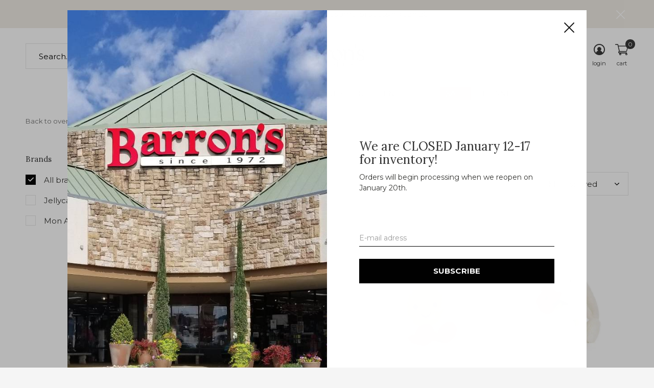

--- FILE ---
content_type: text/html;charset=utf-8
request_url: https://www.shopbarrons.com/kids/toy-plush/
body_size: 13135
content:
<!doctype html>
<html class="new no-usp  crashfix" lang="us" dir="ltr">
	<head>
        <meta charset="utf-8"/>
<!-- [START] 'blocks/head.rain' -->
<!--

  (c) 2008-2026 Lightspeed Netherlands B.V.
  http://www.lightspeedhq.com
  Generated: 18-01-2026 @ 13:19:45

-->
<link rel="canonical" href="https://www.shopbarrons.com/kids/toy-plush/"/>
<link rel="next" href="https://www.shopbarrons.com/kids/toy-plush/page2.html"/>
<link rel="alternate" href="https://www.shopbarrons.com/index.rss" type="application/rss+xml" title="New products"/>
<meta name="robots" content="noodp,noydir"/>
<meta property="og:url" content="https://www.shopbarrons.com/kids/toy-plush/?source=facebook"/>
<meta property="og:site_name" content="Shop Barron&#039;s"/>
<meta property="og:title" content="Toy &amp; Plush"/>
<meta property="og:description" content="Discover your new favorite place to shop for the perfect gift at Shop Barron&#039;s."/>
<script src="https://www.googletagmanager.com/gtag/js?id=G-YGGK66799G"></script>
<script>
window.dataLayer = window.dataLayer || [];
    function gtag(){dataLayer.push(arguments);}
    gtag('js', new Date());

    gtag('config', 'G-YGGK66799G');
</script>
<script>
/* DyApps Theme Addons config */
if( !window.dyapps ){ window.dyapps = {}; }
window.dyapps.addons = {
 "enabled": true,
 "created_at": "08-12-2023 19:34:45",
 "settings": {
    "matrix_separator": ",",
    "filterGroupSwatches": [],
    "swatchesForCustomFields": [],
    "plan": {
     "can_variant_group": true,
     "can_stockify": true,
     "can_vat_switcher": true,
     "can_age_popup": false,
     "can_custom_qty": false,
     "can_data01_colors": false
    },
    "advancedVariants": {
     "enabled": true,
     "price_in_dropdown": true,
     "stockify_in_dropdown": true,
     "disable_out_of_stock": true,
     "grid_swatches_container_selector": ".dy-collection-grid-swatch-holder",
     "grid_swatches_position": "left",
     "grid_swatches_max_colors": 4,
     "grid_swatches_enabled": true,
     "variant_status_icon": false,
     "display_type": "blocks",
     "product_swatches_size": "default",
     "live_pricing": true
    },
    "age_popup": {
     "enabled": false,
     "logo_url": "",
     "image_footer_url": "",
     "text": {
                 
        "us": {
         "content": "<h3>Confirm your age<\/h3><p>You must be over the age of 18 to enter this website.<\/p>",
         "content_no": "<h3>Sorry!<\/h3><p>Unfortunately you cannot access this website.<\/p>",
         "button_yes": "I am 18 years or older",
         "button_no": "I am under 18",
        }        }
    },
    "stockify": {
     "enabled": false,
     "stock_trigger_type": "outofstock",
     "optin_policy": false,
     "api": "https://my.dyapps.io/api/public/8b03014f0d/stockify/subscribe",
     "text": {
                 
        "us": {
         "email_placeholder": "Your email address",
         "button_trigger": "Notify me when back in stock",
         "button_submit": "Keep me updated!",
         "title": "Leave your email address",
         "desc": "Unfortunately this item is out of stock right now. Leave your email address below and we'll send you an email when the item is available again.",
         "bottom_text": "We use your data to send this email. Read more in our <a href=\"\/service\/privacy-policy\/\" target=\"_blank\">privacy policy<\/a>."
        }        }
    },
    "categoryBanners": {
     "enabled": true,
     "mobile_breakpoint": "576px",
     "category_banner": [],
     "banners": {
             }
    }
 },
 "swatches": {
 "default": {"is_default": true, "type": "multi", "values": {"background-size": "10px 10px", "background-position": "0 0, 0 5px, 5px -5px, -5px 0px", "background-image": "linear-gradient(45deg, rgba(100,100,100,0.3) 25%, transparent 25%),  linear-gradient(-45deg, rgba(100,100,100,0.3) 25%, transparent 25%),  linear-gradient(45deg, transparent 75%, rgba(100,100,100,0.3) 75%),  linear-gradient(-45deg, transparent 75%, rgba(100,100,100,0.3) 75%)"}} ,   }
};
</script>
<script src="https://www.powr.io/powr.js?external-type=lightspeed"></script>
<!--[if lt IE 9]>
<script src="https://cdn.shoplightspeed.com/assets/html5shiv.js?2025-02-20"></script>
<![endif]-->
<!-- [END] 'blocks/head.rain' -->
		<meta charset="utf-8">
		<meta http-equiv="x-ua-compatible" content="ie=edge">
		<title>Toy &amp; Plush - Shop Barron&#039;s</title>
		<meta name="description" content="Discover your new favorite place to shop for the perfect gift at Shop Barron&#039;s.">
		<meta name="keywords" content="Toy, &amp;, Plush, shop, boutique, gifts, unique, products, clothing, apparel">
		<meta name="theme-color" content="#ffffff">
		<meta name="MobileOptimized" content="320">
		<meta name="HandheldFriendly" content="true">
		<meta name="viewport" content="width=device-width,initial-scale=1,maximum-scale=1,viewport-fit=cover,target-densitydpi=device-dpi,shrink-to-fit=no">
		<meta name="author" content="https://www.dmws.nl">
		<link rel="preload" as="style" href="https://cdn.shoplightspeed.com/assets/gui-2-0.css?2025-02-20">
		<link rel="preload" as="style" href="https://cdn.shoplightspeed.com/assets/gui-responsive-2-0.css?2025-02-20">
		<link rel="preload" href="https://fonts.googleapis.com/css?family=Montserrat:100,300,400,500,600,700,800,900%7CLora:100,300,400,500,600,700,800,900" as="style">
		<link rel="preload" as="style" href="https://cdn.shoplightspeed.com/shops/620669/themes/19016/assets/fixed.css?20260109232932">
    <link rel="preload" as="style" href="https://cdn.shoplightspeed.com/shops/620669/themes/19016/assets/screen.css?20260109232932">
		<link rel="preload" as="style" href="https://cdn.shoplightspeed.com/shops/620669/themes/19016/assets/custom.css?20260109232932">
		<link rel="preload" as="font" href="https://cdn.shoplightspeed.com/shops/620669/themes/19016/assets/icomoon.woff2?20260109232932">
		<link rel="preload" as="script" href="https://cdn.shoplightspeed.com/assets/jquery-1-9-1.js?2025-02-20">
		<link rel="preload" as="script" href="https://cdn.shoplightspeed.com/assets/jquery-ui-1-10-1.js?2025-02-20">
		<link rel="preload" as="script" href="https://cdn.shoplightspeed.com/shops/620669/themes/19016/assets/scripts.js?20260109232932">
		<link rel="preload" as="script" href="https://cdn.shoplightspeed.com/shops/620669/themes/19016/assets/custom.js?20260109232932">
    <link rel="preload" as="script" href="https://cdn.shoplightspeed.com/assets/gui.js?2025-02-20">
		<link href="https://fonts.googleapis.com/css?family=Montserrat:100,300,400,500,600,700,800,900%7CLora:100,300,400,500,600,700,800,900" rel="stylesheet" type="text/css">
		<link rel="stylesheet" media="screen" href="https://cdn.shoplightspeed.com/assets/gui-2-0.css?2025-02-20">
		<link rel="stylesheet" media="screen" href="https://cdn.shoplightspeed.com/assets/gui-responsive-2-0.css?2025-02-20">
    <link rel="stylesheet" media="screen" href="https://cdn.shoplightspeed.com/shops/620669/themes/19016/assets/fixed.css?20260109232932">
		<link rel="stylesheet" media="screen" href="https://cdn.shoplightspeed.com/shops/620669/themes/19016/assets/screen.css?20260109232932">
		<link rel="stylesheet" media="screen" href="https://cdn.shoplightspeed.com/shops/620669/themes/19016/assets/custom.css?20260109232932">
		<link rel="icon" type="image/x-icon" href="https://cdn.shoplightspeed.com/shops/620669/themes/19016/v/1017664/assets/favicon.png?20250425201422">
		<link rel="apple-touch-icon" href="https://cdn.shoplightspeed.com/shops/620669/themes/19016/assets/apple-touch-icon.png?20260109232932">
		<link rel="mask-icon" href="https://cdn.shoplightspeed.com/shops/620669/themes/19016/assets/safari-pinned-tab.svg?20260109232932" color="#000000">
		<link rel="manifest" href="https://cdn.shoplightspeed.com/shops/620669/themes/19016/assets/manifest.json?20260109232932">
		<link rel="preconnect" href="https://ajax.googleapis.com">
		<link rel="preconnect" href="//cdn.webshopapp.com/">
		<link rel="preconnect" href="https://fonts.googleapis.com">
		<link rel="preconnect" href="https://fonts.gstatic.com" crossorigin>
		<link rel="dns-prefetch" href="https://ajax.googleapis.com">
		<link rel="dns-prefetch" href="//cdn.webshopapp.com/">	
		<link rel="dns-prefetch" href="https://fonts.googleapis.com">
		<link rel="dns-prefetch" href="https://fonts.gstatic.com" crossorigin>
    <script src="https://cdn.shoplightspeed.com/assets/jquery-1-9-1.js?2025-02-20"></script>
    <script src="https://cdn.shoplightspeed.com/assets/jquery-ui-1-10-1.js?2025-02-20"></script>
		<meta name="msapplication-config" content="https://cdn.shoplightspeed.com/shops/620669/themes/19016/assets/browserconfig.xml?20260109232932">
<meta property="og:title" content="Toy &amp; Plush">
<meta property="og:type" content="website"> 
<meta property="og:description" content="Discover your new favorite place to shop for the perfect gift at Shop Barron&#039;s.">
<meta property="og:site_name" content="Shop Barron&#039;s">
<meta property="og:url" content="https://www.shopbarrons.com/">
<meta property="og:image" content="https://cdn.shoplightspeed.com/shops/620669/themes/19016/v/1134923/assets/hero-1-image.jpg?20260106201024">
<meta name="twitter:title" content="Toy &amp; Plush">
<meta name="twitter:description" content="Discover your new favorite place to shop for the perfect gift at Shop Barron&#039;s.">
<meta name="twitter:site" content="Shop Barron&#039;s">
<meta name="twitter:card" content="https://cdn.shoplightspeed.com/shops/620669/themes/19016/v/1017664/assets/logo.png?20250425201422">
<meta name="twitter:image" content="https://cdn.shoplightspeed.com/shops/620669/themes/19016/v/1077372/assets/banner-grid-banner-1-image.jpg?20250512170058">
<script type="application/ld+json">
  [
        {
      "@context": "http://schema.org/",
      "@type": "Organization",
      "url": "https://www.shopbarrons.com/",
      "name": "Shop Barron&#039;s",
      "legalName": "Shop Barron&#039;s",
      "description": "Discover your new favorite place to shop for the perfect gift at Shop Barron&#039;s.",
      "logo": "https://cdn.shoplightspeed.com/shops/620669/themes/19016/v/1017664/assets/logo.png?20250425201422",
      "image": "https://cdn.shoplightspeed.com/shops/620669/themes/19016/v/1077372/assets/banner-grid-banner-1-image.jpg?20250512170058",
      "contactPoint": {
        "@type": "ContactPoint",
        "contactType": "Customer service",
        "telephone": "(903) 663-2060"
      },
      "address": {
        "@type": "PostalAddress",
        "streetAddress": "405 W Loop 281",
        "addressLocality": "",
        "postalCode": "Longview, TX 75605",
        "addressCountry": "US"
      }
    },
    { 
      "@context": "http://schema.org", 
      "@type": "WebSite", 
      "url": "https://www.shopbarrons.com/", 
      "name": "Shop Barron&#039;s",
      "description": "Discover your new favorite place to shop for the perfect gift at Shop Barron&#039;s.",
      "author": [
        {
          "@type": "Organization",
          "url": "https://www.dmws.nl/",
          "name": "DMWS B.V.",
          "address": {
            "@type": "PostalAddress",
            "streetAddress": "Klokgebouw 195 (Strijp-S)",
            "addressLocality": "Eindhoven",
            "addressRegion": "NB",
            "postalCode": "5617 AB",
            "addressCountry": "NL"
          }
        }
      ]
    }
  ]
</script>
<ul class="hidden-data hidden"><li>620669</li><li>19016</li><li>ja</li><li>us</li><li>live</li><li>info//shopbarrons/com</li><li>https://www.shopbarrons.com/</li></ul>	</head>
	<body>
  	    <form action="https://www.shopbarrons.com/account/newsletter/" method="post" class="popup-a form-welcome news-letter-popup">
  <input type="hidden" name="key" value="f0fdbe778182e2cc18e64f607ff2dc2b" />
  <figure><img src="https://cdn.shoplightspeed.com/shops/620669/themes/19016/v/1136328/assets/newsletter-image.jpg?20260109232630" alt="Placeholder" width="465" height="590"></figure>
  <div class="right">
  <h2>We are CLOSED January 12-17 for inventory!</h2>
  <p>Orders will begin processing when we reopen on January 20th.</p>
  <p>
    <label for="formNewsletterEmail">E-mail adress</label>
    <input type="email" id="formNewsletterEmail" name="email" required>
    <button type="submit" class="submit-newsletter">Subscribe</button>
  </p>
  </div>
</form>        <div id="root"><header id="top" class=" static"><p id="logo" class="text-center"><a href="https://www.shopbarrons.com/" accesskey="h"><img src="https://cdn.shoplightspeed.com/shops/620669/themes/19016/v/1017664/assets/logo.png?20250425201422" alt="Shop Barron&#039;s"></a></p><nav id="skip"><ul><li><a href="#nav" accesskey="n">Ga naar navigatie (n)</a></li><li><a href="#content" accesskey="c">Ga naar inhoud (c)</a></li><li><a href="#footer" accesskey="f">Ga naar footer (f)</a></li></ul></nav><nav id="nav" aria-label="Choose a category"  class="align-center"><ul><li class="menu-uppercase"><a  href="https://www.shopbarrons.com/bath-body/">Bath &amp; Body</a><ul><li><a href="https://www.shopbarrons.com/bath-body/fragrance/">Fragrance</a></li><li><a href="https://www.shopbarrons.com/bath-body/soap/">Soap</a></li><li><a href="https://www.shopbarrons.com/bath-body/lotion/">Lotion</a></li><li><a href="https://www.shopbarrons.com/bath-body/candles/">Candles</a></li></ul></li><li class="menu-uppercase"><a  href="https://www.shopbarrons.com/boutique/">Boutique</a><ul><li><a href="https://www.shopbarrons.com/boutique/accessories/">Accessories</a><ul><li><a href="https://www.shopbarrons.com/boutique/accessories/handbags/">Handbags</a></li><li><a href="https://www.shopbarrons.com/boutique/accessories/hats/">Hats</a></li><li><a href="https://www.shopbarrons.com/boutique/accessories/eyewear/">Eyewear</a></li><li><a href="https://www.shopbarrons.com/boutique/accessories/hair/">Hair</a></li></ul></li><li><a href="https://www.shopbarrons.com/boutique/apparel/">Apparel</a><ul><li><a href="https://www.shopbarrons.com/boutique/apparel/tops/">Tops</a></li><li><a href="https://www.shopbarrons.com/boutique/apparel/bottoms/">Bottoms</a></li><li><a href="https://www.shopbarrons.com/boutique/apparel/dresses/">Dresses</a></li><li><a href="https://www.shopbarrons.com/boutique/apparel/outerwear/">Outerwear</a></li><li><a href="https://www.shopbarrons.com/boutique/apparel/sleepwear/">Sleepwear</a></li></ul></li><li><a href="https://www.shopbarrons.com/boutique/jewelry/">Jewelry</a><ul><li><a href="https://www.shopbarrons.com/boutique/jewelry/enewton/">Enewton</a></li><li><a href="https://www.shopbarrons.com/boutique/jewelry/necklaces/">Necklaces</a></li><li><a href="https://www.shopbarrons.com/boutique/jewelry/bracelets/">Bracelets</a></li><li><a href="https://www.shopbarrons.com/boutique/jewelry/rings/">Rings</a></li><li><a href="https://www.shopbarrons.com/boutique/jewelry/earrings/">Earrings</a></li><li><a href="https://www.shopbarrons.com/boutique/jewelry/new-charm-bar/">NEW Charm Bar!</a></li></ul></li></ul></li><li class="menu-uppercase"><a  href="https://www.shopbarrons.com/homegoods/">Homegoods</a><ul><li><a href="https://www.shopbarrons.com/homegoods/blankets/">Blankets</a></li><li><a href="https://www.shopbarrons.com/homegoods/pillows/">Pillows</a></li><li><a href="https://www.shopbarrons.com/homegoods/decor-1609105/">Decor</a></li><li><a href="https://www.shopbarrons.com/homegoods/stationery/">Stationery</a></li></ul></li><li class="menu-uppercase"><a  href="https://www.shopbarrons.com/kids/">Kids</a><ul><li><a href="https://www.shopbarrons.com/kids/toy-plush/">Toy &amp; Plush</a></li><li><a href="https://www.shopbarrons.com/kids/books/">Books</a></li><li><a href="https://www.shopbarrons.com/kids/baby/">Baby</a></li></ul></li><li class="menu-uppercase"><a  href="https://www.shopbarrons.com/kitchen/">Kitchen</a><ul><li><a href="https://www.shopbarrons.com/kitchen/drinkware/">Drinkware</a></li><li><a href="https://www.shopbarrons.com/kitchen/wine-bar/">Wine &amp; Bar</a></li></ul></li><li class="menu-uppercase"><a  href="https://www.shopbarrons.com/gifts/">Gifts</a><ul><li><a href="https://www.shopbarrons.com/gifts/for-her/">For Her</a></li><li><a href="https://www.shopbarrons.com/gifts/for-him/">For Him</a></li><li><a href="https://www.shopbarrons.com/gifts/collegiate/">Collegiate</a></li><li><a href="https://www.shopbarrons.com/gifts/graduation/">Graduation</a></li><li><a href="https://www.shopbarrons.com/gifts/barrons-boxes/">Barron&#039;s Boxes</a></li><li><a href="https://www.shopbarrons.com/gifts/gift-cards/">Gift Cards</a></li></ul></li><li class="menu-uppercase"><a class="overlay-g" href="https://www.shopbarrons.com/sale/">Sale</a></li><li class="menu-uppercase"><a accesskey="4" href="https://www.shopbarrons.com/brands/">Brands</a><div class="double"><div><h3>Our favorite brands</h3><ul class="double"><li><a href="https://www.shopbarrons.com/brands/barefoot-dreams/">Barefoot Dreams</a></li><li><a href="https://www.shopbarrons.com/brands/brighton/">Brighton</a></li><li><a href="https://www.shopbarrons.com/brands/brumate/">Brumate</a></li><li><a href="https://www.shopbarrons.com/brands/enewton-design/">Enewton Design</a></li><li><a href="https://www.shopbarrons.com/brands/jellycat/">Jellycat</a></li><li><a href="https://www.shopbarrons.com/brands/johnny-was/">Johnny Was</a></li><li><a href="https://www.shopbarrons.com/brands/julie-vos/">Julie Vos</a></li><li><a href="https://www.shopbarrons.com/brands/louenhide/">Louenhide</a></li><li><a href="https://www.shopbarrons.com/brands/thymes/">Thymes</a></li><li><a href="https://www.shopbarrons.com/brands/voluspa/">Voluspa</a></li></ul></div><div><ul class="list-gallery"><li><a href="https://www.shopbarrons.com/enewton/"><img src="https://dummyimage.com/240x305/fff.png/fff" data-src="https://cdn.shoplightspeed.com/shops/620669/themes/19016/v/1136020/assets/brand-banner-1.jpg?20260109232406" alt="Shop Enewton" width="240" height="305"> Shop Enewton <span></span></a></li><li><a href="https://www.shopbarrons.com/brands/jellycat/?limit=72&amp;sort=popular&amp;brand=0"><img src="https://dummyimage.com/430x305/fff.png/fff" data-src="https://cdn.shoplightspeed.com/shops/620669/themes/19016/v/1136020/assets/brand-banner-2.jpg?20260109232406" alt="Shop Jellycat" width="430" height="305"> Shop Jellycat <span></span></a></li></ul></div></div></li></ul><ul><li class="search"><a href="./"><i class="icon-zoom2"></i><span>search</span></a></li><li class="login"><a href=""><i class="icon-user-circle"></i><span>login</span></a></li><li class="cart"><a href="https://www.shopbarrons.com/cart/"><i class="icon-cart2"></i><span>cart</span><span class="no">0</span></a></li></ul></nav><p class="announcement">
      CLOSED Jan 12–17! Orders resume processing Jan 20!
      <a class="close" href="./"></a></p><script>
          const getCookieValue = (name) => (
            document.cookie.match('(^|;)\\s*' + name + '\\s*=\\s*([^;]+)')?.pop() || ''
          )
          if (getCookieValue('has-bar') === 'no') {
            document.documentElement.classList.remove('has-bar');
            document.documentElement.classList.add('closed-bar');
          } else {
            document.documentElement.classList.remove('closed-bar');
            document.documentElement.classList.add('has-bar');
          }
      </script><form action="https://www.shopbarrons.com/search/" method="get" id="formSearch" data-search-type="desktop"><p><label for="q">Search...</label><input id="q" name="q" type="search" value="" autocomplete="off" required data-input="desktop"><button type="submit">Search</button></p><div class="search-autocomplete" data-search-type="desktop"><ul class="list-cart small m0"></ul></div></form></header><main id="content"><nav class="nav-breadcrumbs mobile-hide"><ul><li><a href="https://www.shopbarrons.com/kids/">Back to overview</a></li><li><a href="https://www.shopbarrons.com/kids/">Kids</a></li><li>Toy &amp; Plush</li></ul></nav><div class="cols-c "><article><header><h1 class="m20">Toy &amp; Plush</h1><p class="link-btn wide desktop-hide"><a href="./" class="b toggle-filters">Filter</a></p></header><form action="https://www.shopbarrons.com/kids/toy-plush/" method="get" class="form-sort" id="filter_form"><h5 style="z-index: 45;" class="mobile-hide">36 Products</h5><p class="blank strong"><label for="limit">Show:</label><select id="limit" name="limit" onchange="$('#formSortModeLimit').submit();"><option value="12">12</option><option value="24" selected="selected">24</option><option value="36">36</option><option value="72">72</option></select></p><p class="text-right"><label class="hidden" for="sort">Sort by:</label><select id="sortselect" name="sort"><option value="sort-by" selected disabled>Sort by</option><option value="default">Default</option><option value="popular" selected="selected">Most viewed</option><option value="newest">Newest products</option><option value="lowest">Lowest price</option><option value="highest">Highest price</option><option value="asc">Name ascending</option><option value="desc">Name descending</option></select></p></form><ul class="list-collection  "><li class=" disable-button" data-url="https://www.shopbarrons.com/bartholomew-bear-tiny.html?format=json" data-image-size="410x610x"><div class="img"><figure><a href="https://www.shopbarrons.com/bartholomew-bear-tiny.html"><img src="https://dummyimage.com/660x900/fff.png/fff" data-src="https://cdn.shoplightspeed.com/shops/620669/files/69252108/660x900x2/bartholomew-bear-tiny.jpg" alt="Bartholomew Bear Tiny" width="310" height="430" class="first-image"></a></figure></div><ul class="label"></ul><p>Jellycat</p><h3 ><a href="https://www.shopbarrons.com/bartholomew-bear-tiny.html">Bartholomew Bear Tiny</a></h3><p class="price">$22.99    <span class="legal">Excl. tax</span></p></li><li class=" disable-button" data-url="https://www.shopbarrons.com/amuseables-heart-boiled-egg.html?format=json" data-image-size="410x610x"><div class="img"><figure><a href="https://www.shopbarrons.com/amuseables-heart-boiled-egg.html"><img src="https://dummyimage.com/660x900/fff.png/fff" data-src="https://cdn.shoplightspeed.com/shops/620669/files/73916975/660x900x2/amuseables-heart-boiled-egg.jpg" alt="Amuseables Heart Boiled Egg" width="310" height="430" class="first-image"></a></figure></div><ul class="label"></ul><p>Jellycat</p><h3 ><a href="https://www.shopbarrons.com/amuseables-heart-boiled-egg.html">Amuseables Heart Boiled Egg</a></h3><p class="price">$27.99    <span class="legal">Excl. tax</span></p></li><li class=" disable-button" data-url="https://www.shopbarrons.com/cream-bunny-with-rose.html?format=json" data-image-size="410x610x"><div class="img"><figure><a href="https://www.shopbarrons.com/cream-bunny-with-rose.html"><img src="https://dummyimage.com/660x900/fff.png/fff" data-src="https://cdn.shoplightspeed.com/shops/620669/files/73915767/660x900x2/cream-bunny-with-rose.jpg" alt="Cream Bunny with Rose" width="310" height="430" class="first-image"></a></figure></div><ul class="label"></ul><p>Jellycat</p><h3 ><a href="https://www.shopbarrons.com/cream-bunny-with-rose.html">Cream Bunny with Rose</a></h3><p class="price">$54.99    <span class="legal">Excl. tax</span></p></li><li class=" disable-button" data-url="https://www.shopbarrons.com/amuseables-colette-heart-macaron-pink.html?format=json" data-image-size="410x610x"><div class="img"><figure><a href="https://www.shopbarrons.com/amuseables-colette-heart-macaron-pink.html"><img src="https://dummyimage.com/660x900/fff.png/fff" data-src="https://cdn.shoplightspeed.com/shops/620669/files/73917207/660x900x2/amuseables-colette-heart-macaron-pink.jpg" alt="Amuseables Colette Heart Macaron (Pink)" width="310" height="430" class="first-image"></a></figure></div><ul class="label"></ul><p>Jellycat</p><h3 ><a href="https://www.shopbarrons.com/amuseables-colette-heart-macaron-pink.html">Amuseables Colette Heart Macaron (Pink)</a></h3><p class="price">$32.99    <span class="legal">Excl. tax</span></p></li><li class=" disable-button" data-url="https://www.shopbarrons.com/amuseables-philippe-palmier.html?format=json" data-image-size="410x610x"><div class="img"><figure><a href="https://www.shopbarrons.com/amuseables-philippe-palmier.html"><img src="https://dummyimage.com/660x900/fff.png/fff" data-src="https://cdn.shoplightspeed.com/shops/620669/files/73916765/660x900x2/amuseables-philippe-palmier.jpg" alt="Amuseables Philippe Palmier" width="310" height="430" class="first-image"></a></figure></div><ul class="label"></ul><p>Jellycat</p><h3 ><a href="https://www.shopbarrons.com/amuseables-philippe-palmier.html">Amuseables Philippe Palmier</a></h3><p class="price">$27.99    <span class="legal">Excl. tax</span></p></li><li class=" disable-button" data-url="https://www.shopbarrons.com/bashful-luxe-bunny-luna.html?format=json" data-image-size="410x610x"><div class="img"><figure><a href="https://www.shopbarrons.com/bashful-luxe-bunny-luna.html"><img src="https://dummyimage.com/660x900/fff.png/fff" data-src="https://cdn.shoplightspeed.com/shops/620669/files/60175806/660x900x2/bashful-luxe-bunny-luna.jpg" alt="Bashful Luxe Bunny Luna" width="310" height="430" class="first-image"></a></figure></div><ul class="label"></ul><p>Jellycat</p><h3 ><a href="https://www.shopbarrons.com/bashful-luxe-bunny-luna.html">Bashful Luxe Bunny Luna</a></h3><p class="price">$49.99    <span class="legal">Excl. tax</span></p></li><li class=" disable-button" data-url="https://www.shopbarrons.com/ellie-the-weighted-sensory-elephant.html?format=json" data-image-size="410x610x"><div class="img"><figure><a href="https://www.shopbarrons.com/ellie-the-weighted-sensory-elephant.html"><img src="https://dummyimage.com/660x900/fff.png/fff" data-src="https://cdn.shoplightspeed.com/shops/620669/files/73644941/660x900x2/ellie-the-weighted-sensory-elephant.jpg" alt="Ellie the Weighted Sensory Elephant" width="310" height="430" class="first-image"></a></figure></div><ul class="label"></ul><h3 class="mobile-nobrand"><a href="https://www.shopbarrons.com/ellie-the-weighted-sensory-elephant.html">Ellie the Weighted Sensory Elephant</a></h3><p class="price">$54.99    <span class="legal">Excl. tax</span></p></li><li class=" disable-button" data-url="https://www.shopbarrons.com/amuseables-camembert.html?format=json" data-image-size="410x610x"><div class="img"><figure><a href="https://www.shopbarrons.com/amuseables-camembert.html"><img src="https://dummyimage.com/660x900/fff.png/fff" data-src="https://cdn.shoplightspeed.com/shops/620669/files/72097571/660x900x2/amuseables-camembert.jpg" alt="Amuseables Camembert" width="310" height="430" class="first-image"></a></figure></div><ul class="label"></ul><p>Jellycat</p><h3 ><a href="https://www.shopbarrons.com/amuseables-camembert.html">Amuseables Camembert</a></h3><p class="price">$39.99    <span class="legal">Excl. tax</span></p></li><li class=" disable-button" data-url="https://www.shopbarrons.com/odell-octopus-large.html?format=json" data-image-size="410x610x"><div class="img"><figure><a href="https://www.shopbarrons.com/odell-octopus-large.html"><img src="https://dummyimage.com/660x900/fff.png/fff" data-src="https://cdn.shoplightspeed.com/shops/620669/files/69718267/660x900x2/odell-octopus-large.jpg" alt="Odell Octopus Large" width="310" height="430" class="first-image"></a></figure></div><ul class="label"></ul><p>Jellycat</p><h3 ><a href="https://www.shopbarrons.com/odell-octopus-large.html">Odell Octopus Large</a></h3><p class="price">$64.99    <span class="legal">Excl. tax</span></p></li><li class=" disable-button" data-url="https://www.shopbarrons.com/ginger-fox-cuddle-bud.html?format=json" data-image-size="410x610x"><div class="img"><figure><a href="https://www.shopbarrons.com/ginger-fox-cuddle-bud.html"><img src="https://dummyimage.com/660x900/fff.png/fff" data-src="https://cdn.shoplightspeed.com/shops/620669/files/66512006/660x900x2/ginger-fox-cuddle-bud.jpg" alt="Ginger Fox Cuddle Bud" width="310" height="430" class="first-image"></a></figure></div><ul class="label"></ul><p>Mon Ami</p><h3 ><a href="https://www.shopbarrons.com/ginger-fox-cuddle-bud.html">Ginger Fox Cuddle Bud</a></h3><p class="price">$34.99    <span class="legal">Excl. tax</span></p></li><li class=" disable-button" data-url="https://www.shopbarrons.com/dino-world-40pc-set.html?format=json" data-image-size="410x610x"><div class="img"><figure><a href="https://www.shopbarrons.com/dino-world-40pc-set.html"><img src="https://dummyimage.com/660x900/fff.png/fff" data-src="https://cdn.shoplightspeed.com/shops/620669/files/60094740/660x900x2/magna-tiles-dino-world-40pc-set.jpg" alt="Magna-Tiles Dino World 40pc Set" width="310" height="430" class="first-image"></a></figure></div><ul class="label"></ul><h3 class="mobile-nobrand"><a href="https://www.shopbarrons.com/dino-world-40pc-set.html">Magna-Tiles Dino World 40pc Set</a></h3><p class="price">$89.99    <span class="legal">Excl. tax</span></p></li><li class=" disable-button" data-url="https://www.shopbarrons.com/canterneigh-pony.html?format=json" data-image-size="410x610x"><div class="img"><figure><a href="https://www.shopbarrons.com/canterneigh-pony.html"><img src="https://dummyimage.com/660x900/fff.png/fff" data-src="https://cdn.shoplightspeed.com/shops/620669/files/73915873/660x900x2/canterneigh-pony.jpg" alt="Canterneigh Pony" width="310" height="430" class="first-image"></a></figure></div><ul class="label"></ul><p>Jellycat</p><h3 ><a href="https://www.shopbarrons.com/canterneigh-pony.html">Canterneigh Pony</a></h3><p class="price">$59.99    <span class="legal">Excl. tax</span></p></li><li class=" disable-button" data-url="https://www.shopbarrons.com/mini-sensory-friends-set-of-3.html?format=json" data-image-size="410x610x"><div class="img"><figure><a href="https://www.shopbarrons.com/mini-sensory-friends-set-of-3.html"><img src="https://dummyimage.com/660x900/fff.png/fff" data-src="https://cdn.shoplightspeed.com/shops/620669/files/73645047/660x900x2/mini-sensory-friends-set-of-3.jpg" alt="Mini Sensory Friends Set of 3" width="310" height="430" class="first-image"></a></figure></div><ul class="label"></ul><h3 class="mobile-nobrand"><a href="https://www.shopbarrons.com/mini-sensory-friends-set-of-3.html">Mini Sensory Friends Set of 3</a></h3><p class="price">$54.99    <span class="legal">Excl. tax</span></p></li><li class=" disable-button" data-url="https://www.shopbarrons.com/amuseables-letter-to-santa.html?format=json" data-image-size="410x610x"><div class="img"><figure><a href="https://www.shopbarrons.com/amuseables-letter-to-santa.html"><img src="https://dummyimage.com/660x900/fff.png/fff" data-src="https://cdn.shoplightspeed.com/shops/620669/files/73140243/660x900x2/amuseables-letter-to-santa.jpg" alt="Amuseables Letter To Santa" width="310" height="430" class="first-image"></a></figure></div><ul class="label"></ul><p>Jellycat</p><h3 ><a href="https://www.shopbarrons.com/amuseables-letter-to-santa.html">Amuseables Letter To Santa</a></h3><p class="price">$54.99    <span class="legal">Excl. tax</span></p></li><li class=" disable-button" data-url="https://www.shopbarrons.com/eldo-elf.html?format=json" data-image-size="410x610x"><div class="img"><figure><a href="https://www.shopbarrons.com/eldo-elf.html"><img src="https://dummyimage.com/660x900/fff.png/fff" data-src="https://cdn.shoplightspeed.com/shops/620669/files/73048728/660x900x2/eldo-elf.jpg" alt="Eldo Elf" width="310" height="430" class="first-image"></a></figure></div><ul class="label"></ul><p>Jellycat</p><h3 ><a href="https://www.shopbarrons.com/eldo-elf.html">Eldo Elf</a></h3><p class="price">$37.99    <span class="legal">Excl. tax</span></p></li><li class=" disable-button" data-url="https://www.shopbarrons.com/once-upon-a-princess-beauty-dress-size-3-4.html?format=json" data-image-size="410x610x"><div class="img"><figure><a href="https://www.shopbarrons.com/once-upon-a-princess-beauty-dress-size-3-4.html"><img src="https://dummyimage.com/660x900/fff.png/fff" data-src="https://cdn.shoplightspeed.com/shops/620669/files/72573567/660x900x2/once-upon-a-princess-beauty-dress-size-3-4.jpg" alt="Once Upon a Princess Beauty Dress, Size 3-4" width="310" height="430" class="first-image"></a></figure></div><ul class="label"></ul><h3 class="mobile-nobrand"><a href="https://www.shopbarrons.com/once-upon-a-princess-beauty-dress-size-3-4.html">Once Upon a Princess Beauty Dress, Size 3-4</a></h3><p class="price">$59.99    <span class="legal">Excl. tax</span></p></li><li class=" disable-button" data-url="https://www.shopbarrons.com/amuseables-diamond-ring.html?format=json" data-image-size="410x610x"><div class="img"><figure><a href="https://www.shopbarrons.com/amuseables-diamond-ring.html"><img src="https://dummyimage.com/660x900/fff.png/fff" data-src="https://cdn.shoplightspeed.com/shops/620669/files/71371022/660x900x2/amuseables-diamond-ring.jpg" alt="Amuseables Diamond Ring" width="310" height="430" class="first-image"></a></figure></div><ul class="label"></ul><p>Jellycat</p><h3 ><a href="https://www.shopbarrons.com/amuseables-diamond-ring.html">Amuseables Diamond Ring</a></h3><p class="price">$37.99    <span class="legal">Excl. tax</span></p></li><li class=" disable-button" data-url="https://www.shopbarrons.com/rainbow-bunny.html?format=json" data-image-size="410x610x"><div class="img"><figure><a href="https://www.shopbarrons.com/rainbow-bunny.html"><img src="https://dummyimage.com/660x900/fff.png/fff" data-src="https://cdn.shoplightspeed.com/shops/620669/files/69825845/660x900x2/rainbow-bunny.jpg" alt="Rainbow Bunny" width="310" height="430" class="first-image"></a></figure></div><ul class="label"></ul><p>Mon Ami</p><h3 ><a href="https://www.shopbarrons.com/rainbow-bunny.html">Rainbow Bunny</a></h3><p class="price">$34.99    <span class="legal">Excl. tax</span></p></li><li class=" disable-button" data-url="https://www.shopbarrons.com/jellycat-jack.html?format=json" data-image-size="410x610x"><div class="img"><figure><a href="https://www.shopbarrons.com/jellycat-jack.html"><img src="https://dummyimage.com/660x900/fff.png/fff" data-src="https://cdn.shoplightspeed.com/shops/620669/files/61508827/660x900x2/jellycat-jack.jpg" alt="Jellycat Jack" width="310" height="430" class="first-image"></a></figure></div><ul class="label"></ul><p>Jellycat</p><h3 ><a href="https://www.shopbarrons.com/jellycat-jack.html">Jellycat Jack</a></h3><p class="price">$49.99    <span class="legal">Excl. tax</span></p></li><li class=" disable-button" data-url="https://www.shopbarrons.com/mini-ellie-the-sensory-elephant.html?format=json" data-image-size="410x610x"><div class="img"><figure><a href="https://www.shopbarrons.com/mini-ellie-the-sensory-elephant.html"><img src="https://dummyimage.com/660x900/fff.png/fff" data-src="https://cdn.shoplightspeed.com/shops/620669/files/73645408/660x900x2/mini-ellie-the-sensory-elephant.jpg" alt="Mini Ellie The Sensory Elephant" width="310" height="430" class="first-image"></a></figure></div><ul class="label"></ul><h3 class="mobile-nobrand"><a href="https://www.shopbarrons.com/mini-ellie-the-sensory-elephant.html">Mini Ellie The Sensory Elephant</a></h3><p class="price">$27.99    <span class="legal">Excl. tax</span></p></li><li class=" disable-button" data-url="https://www.shopbarrons.com/patches-the-mini-sensory-giraffe-with-extendable-n.html?format=json" data-image-size="410x610x"><div class="img"><figure><a href="https://www.shopbarrons.com/patches-the-mini-sensory-giraffe-with-extendable-n.html"><img src="https://dummyimage.com/660x900/fff.png/fff" data-src="https://cdn.shoplightspeed.com/shops/620669/files/73645258/660x900x2/patches-the-mini-sensory-giraffe-with-extendable-n.jpg" alt="Patches The Mini Sensory Giraffe with Extendable Neck" width="310" height="430" class="first-image"></a></figure></div><ul class="label"></ul><h3 class="mobile-nobrand"><a href="https://www.shopbarrons.com/patches-the-mini-sensory-giraffe-with-extendable-n.html">Patches The Mini Sensory Giraffe with Extendable Neck</a></h3><p class="price">$27.99    <span class="legal">Excl. tax</span></p></li><li class=" disable-button" data-url="https://www.shopbarrons.com/pete-the-cat-weighted-sensory-plush.html?format=json" data-image-size="410x610x"><div class="img"><figure><a href="https://www.shopbarrons.com/pete-the-cat-weighted-sensory-plush.html"><img src="https://dummyimage.com/660x900/fff.png/fff" data-src="https://cdn.shoplightspeed.com/shops/620669/files/73645146/660x900x2/pete-the-cat-weighted-sensory-plush.jpg" alt="Pete the Cat Weighted Sensory Plush" width="310" height="430" class="first-image"></a></figure></div><ul class="label"></ul><h3 class="mobile-nobrand"><a href="https://www.shopbarrons.com/pete-the-cat-weighted-sensory-plush.html">Pete the Cat Weighted Sensory Plush</a></h3><p class="price">$49.99    <span class="legal">Excl. tax</span></p></li><li class=" disable-button" data-url="https://www.shopbarrons.com/firefighter-set-includes-5-accessories-red-size-3.html?format=json" data-image-size="410x610x"><div class="img"><figure><a href="https://www.shopbarrons.com/firefighter-set-includes-5-accessories-red-size-3.html"><img src="https://dummyimage.com/660x900/fff.png/fff" data-src="https://cdn.shoplightspeed.com/shops/620669/files/72574054/660x900x2/firefighter-set-includes-5-accessories-red-size-3.jpg" alt="Firefighter Set, Includes 5 Accessories, Red, Size 3-4" width="310" height="430" class="first-image"></a></figure></div><ul class="label"></ul><h3 class="mobile-nobrand"><a href="https://www.shopbarrons.com/firefighter-set-includes-5-accessories-red-size-3.html">Firefighter Set, Includes 5 Accessories, Red, Size 3-4</a></h3><p class="price">$44.99    <span class="legal">Excl. tax</span></p></li><li class=" disable-button" data-url="https://www.shopbarrons.com/once-upon-a-princess-cinderella-dress.html?format=json" data-image-size="410x610x"><div class="img"><figure><a href="https://www.shopbarrons.com/once-upon-a-princess-cinderella-dress.html"><img src="https://dummyimage.com/660x900/fff.png/fff" data-src="https://cdn.shoplightspeed.com/shops/620669/files/72573715/660x900x2/once-upon-a-princess-cinderella-dress.jpg" alt="Once Upon a Princess Cinderella Dress" width="310" height="430" class="first-image"></a></figure></div><ul class="label"></ul><h3 class="mobile-nobrand"><a href="https://www.shopbarrons.com/once-upon-a-princess-cinderella-dress.html">Once Upon a Princess Cinderella Dress</a></h3><p class="price">$59.99    <span class="legal">Excl. tax</span></p></li></ul><nav class="nav-pagination"><ol><li class="active"><a href="https://www.shopbarrons.com/kids/toy-plush/">1</a></li><li ><a href="https://www.shopbarrons.com/kids/toy-plush/page2.html">2</a></li><li class="next"><a rel="next" href="https://www.shopbarrons.com/kids/toy-plush/page2.html">Next</a></li></ol></nav><hr><footer class="text-center m70"><p>Seen 24 of the 36 products</p><p class="link-btn a"><a href="https://www.shopbarrons.com/kids/toy-plush/page2.html">Show more products <i class="icon-chevron-right"></i></a></p></footer></article><aside><form action="https://www.shopbarrons.com/kids/toy-plush/" method="get" class="form-filter" id="filter_form"><h5 class="desktop-hide">Filter by</h5><input type="hidden" name="limit" value="24" id="filter_form_limit_vertical" /><input type="hidden" name="sort" value="popular" id="filter_form_sort_vertical" /><h5 class="toggle ">Brands</h5><ul class=""><li><input id="filter_vertical_0" type="radio" name="brand" value="0" checked="checked"><label for="filter_vertical_0">
        All brands      </label></li><li><input id="filter_vertical_1318546" type="radio" name="brand" value="1318546" ><label for="filter_vertical_1318546">
        Jellycat      </label></li><li><input id="filter_vertical_3670514" type="radio" name="brand" value="3670514" ><label for="filter_vertical_3670514">
        Mon Ami      </label></li></ul></form></aside></div></main><aside id="cart"><h5>Cart</h5><p>
    You have no items in your shopping cart...
  </p><p class="submit"><span class="strong"><span>Total excl. tax</span> $0.00</span><a href="https://www.shopbarrons.com/cart/">Checkout</a></p></aside><form action="https://www.shopbarrons.com/account/loginPost/" method="post" id="login"><h5>Login</h5><p><label for="lc">Email address</label><input type="email" id="lc" name="email" autocomplete='email' placeholder="Email address" required></p><p><label for="ld">Password</label><input type="password" id="ld" name="password" autocomplete='current-password' placeholder="Password" required><a href="https://www.shopbarrons.com/account/password/">Forgot your password?</a></p><p><button class="side-login-button" type="submit">Login</button></p><footer><ul class="list-checks"><li>All your orders and returns in one place</li><li>The ordering process is even faster</li><li>Your shopping cart stored, always and everywhere</li></ul><p class="link-btn"><a class="" href="https://www.shopbarrons.com/account/register/">Create an account</a></p></footer><input type="hidden" name="key" value="f0fdbe778182e2cc18e64f607ff2dc2b" /><input type="hidden" name="type" value="login" /></form><p id="compare-btn" ><a class="open-compare"><i class="icon-compare"></i><span>compare</span><span class="compare-items" data-compare-items>0</span></a></p><aside id="compare"><h5>Compare products</h5><ul class="list-cart compare-products"></ul><p class="submit"><span>You can compare a maximum of 5 products</span><a href="https://www.shopbarrons.com/compare/">Start comparison</a></p></aside><footer id="footer"><nav><div><h3>More information</h3><ul><li><a href="https://www.shopbarrons.com/service/">Customer Support</a></li><li><a href="https://www.shopbarrons.com/service/hours/">Holiday Hours</a></li><li><a href="https://www.shopbarrons.com/service/about/">About Us</a></li><li><a href="https://www.shopbarrons.com/service/shipping-returns/">Returns &amp; Exchanges</a></li><li><a href="https://www.shopbarrons.com/service/shipping/">Shipping</a></li></ul></div><div><h3>My account</h3><ul><li><a href="https://www.shopbarrons.com/account/" title="Register">Register</a></li><li><a href="https://www.shopbarrons.com/account/orders/" title="My orders">My orders</a></li></ul></div><div><h3>Categories</h3><ul><li><a href="https://www.shopbarrons.com/bath-body/">Bath &amp; Body</a></li><li><a href="https://www.shopbarrons.com/boutique/">Boutique</a></li><li><a href="https://www.shopbarrons.com/homegoods/">Homegoods</a></li><li><a href="https://www.shopbarrons.com/kids/">Kids</a></li><li><a href="https://www.shopbarrons.com/kitchen/">Kitchen</a></li><li><a href="https://www.shopbarrons.com/gifts/">Gifts</a></li><li><a href="https://www.shopbarrons.com/sale/">Sale</a></li></ul></div><div><h3>Visit us</h3><ul class="contact-footer m10"><li><span class="strong">Shop Barron's</span></li><li>405 W Loop 281</li><li>Longview, TX 75605</li><li></li></ul><ul class="contact-footer m10"></ul></div><div class="double"><ul class="link-btn"><li><a href="tel:(903) 663-2060" class="a">Call us</a></li><li><a href="/cdn-cgi/l/email-protection#e28b8c848da2918a8d92808390908d8c91cc818d8f" class="a">Email us</a></li></ul><ul class="list-social"><li><a rel="external" href="https://www.facebook.com/shopbarrons"><i class="icon-facebook"></i><span>Facebook</span></a></li><li><a rel="external" href="https://www.instagram.com/shopbarrons"><i class="icon-instagram"></i><span>Instagram</span></a></li></ul></div><figure><img data-src="https://cdn.shoplightspeed.com/shops/620669/themes/19016/v/1017669/assets/logo-upload-footer.png?20250425201422" alt="Shop Barron&#039;s" width="180" height="40"></figure></nav><ul class="list-payments dmws-payments"><li><img data-src="https://cdn.shoplightspeed.com/shops/620669/themes/19016/assets/z-creditcard.png?20260109232932" alt="creditcard" width="45" height="21"></li><li><img data-src="https://cdn.shoplightspeed.com/shops/620669/themes/19016/assets/z-paypalcp.png?20260109232932" alt="paypalcp" width="45" height="21"></li><li><img data-src="https://cdn.shoplightspeed.com/shops/620669/themes/19016/assets/z-paypallater.png?20260109232932" alt="paypallater" width="45" height="21"></li><li><img data-src="https://cdn.shoplightspeed.com/shops/620669/themes/19016/assets/z-venmo.png?20260109232932" alt="venmo" width="45" height="21"></li></ul><p class="copyright dmws-copyright">© Copyright <span class="date">2019</span> - Theme By <a href="https://dmws.nl/themes/" target="_blank" rel="noopener">DMWS</a> x <a href="https://plus.dmws.nl/" title="Upgrade your theme with Plus+ for Lightspeed" target="_blank" rel="noopener">Plus+</a></p></footer><script data-cfasync="false" src="/cdn-cgi/scripts/5c5dd728/cloudflare-static/email-decode.min.js"></script><script>
  var mobilemenuOpenSubsOnly = '';
       var instaUser = false;
   var test = 'test';
  var ajaxTranslations = {"Add to cart":"Add to cart","Wishlist":"Wish List","Add to wishlist":"Add to wishlist","Compare":"Compare","Add to compare":"Add to compare","Brands":"Brands","Discount":"Discount","Delete":"Delete","Total excl. VAT":"Total excl. tax","Shipping costs":"Shipping costs","Total incl. VAT":"Total incl. tax","Read more":"Read more","Read less":"Read less","No products found":"No products found","View all results":"View all results","":""};
  var categories_shop = {"1609098":{"id":1609098,"parent":0,"path":["1609098"],"depth":1,"image":66530037,"type":"category","url":"bath-body","title":"Bath & Body","description":"","count":411,"subs":{"1609101":{"id":1609101,"parent":1609098,"path":["1609101","1609098"],"depth":2,"image":0,"type":"category","url":"bath-body\/fragrance","title":"Fragrance","description":"","count":63},"3718052":{"id":3718052,"parent":1609098,"path":["3718052","1609098"],"depth":2,"image":0,"type":"category","url":"bath-body\/soap","title":"Soap","description":"","count":67},"3718053":{"id":3718053,"parent":1609098,"path":["3718053","1609098"],"depth":2,"image":0,"type":"category","url":"bath-body\/lotion","title":"Lotion","description":"","count":36},"3718054":{"id":3718054,"parent":1609098,"path":["3718054","1609098"],"depth":2,"image":0,"type":"category","url":"bath-body\/candles","title":"Candles","description":"","count":92}}},"1609089":{"id":1609089,"parent":0,"path":["1609089"],"depth":1,"image":66529308,"type":"category","url":"boutique","title":"Boutique","description":"","count":1210,"subs":{"1609090":{"id":1609090,"parent":1609089,"path":["1609090","1609089"],"depth":2,"image":69920475,"type":"category","url":"boutique\/accessories","title":"Accessories","description":"","count":186,"subs":{"1609094":{"id":1609094,"parent":1609090,"path":["1609094","1609090","1609089"],"depth":3,"image":0,"type":"category","url":"boutique\/accessories\/handbags","title":"Handbags","description":"","count":105},"1880216":{"id":1880216,"parent":1609090,"path":["1880216","1609090","1609089"],"depth":3,"image":0,"type":"category","url":"boutique\/accessories\/hats","title":"Hats","description":"","count":25},"1631675":{"id":1631675,"parent":1609090,"path":["1631675","1609090","1609089"],"depth":3,"image":0,"type":"category","url":"boutique\/accessories\/eyewear","title":"Eyewear","description":"","count":31},"1668931":{"id":1668931,"parent":1609090,"path":["1668931","1609090","1609089"],"depth":3,"image":0,"type":"category","url":"boutique\/accessories\/hair","title":"Hair","description":"","count":9}}},"1609091":{"id":1609091,"parent":1609089,"path":["1609091","1609089"],"depth":2,"image":69927567,"type":"category","url":"boutique\/apparel","title":"Apparel","description":"","count":289,"subs":{"1668932":{"id":1668932,"parent":1609091,"path":["1668932","1609091","1609089"],"depth":3,"image":73184128,"type":"category","url":"boutique\/apparel\/tops","title":"Tops","description":"","count":133},"1668933":{"id":1668933,"parent":1609091,"path":["1668933","1609091","1609089"],"depth":3,"image":73184298,"type":"category","url":"boutique\/apparel\/bottoms","title":"Bottoms","description":"","count":42},"1668936":{"id":1668936,"parent":1609091,"path":["1668936","1609091","1609089"],"depth":3,"image":73883742,"type":"category","url":"boutique\/apparel\/dresses","title":"Dresses","description":"","count":38},"1668937":{"id":1668937,"parent":1609091,"path":["1668937","1609091","1609089"],"depth":3,"image":73883718,"type":"category","url":"boutique\/apparel\/outerwear","title":"Outerwear","description":"","count":23},"1863580":{"id":1863580,"parent":1609091,"path":["1863580","1609091","1609089"],"depth":3,"image":73883786,"type":"category","url":"boutique\/apparel\/sleepwear","title":"Sleepwear","description":"","count":45}}},"1609092":{"id":1609092,"parent":1609089,"path":["1609092","1609089"],"depth":2,"image":69927639,"type":"category","url":"boutique\/jewelry","title":"Jewelry","description":"","count":731,"subs":{"4839007":{"id":4839007,"parent":1609092,"path":["4839007","1609092","1609089"],"depth":3,"image":0,"type":"category","url":"boutique\/jewelry\/enewton","title":"Enewton","description":"","count":249,"subs":{"4836677":{"id":4836677,"parent":4839007,"path":["4836677","4839007","1609092","1609089"],"depth":4,"image":0,"type":"category","url":"boutique\/jewelry\/enewton\/new-fall-winter","title":"NEW Fall & Winter","description":"","count":40},"4566831":{"id":4566831,"parent":4839007,"path":["4566831","4839007","1609092","1609089"],"depth":4,"image":0,"type":"category","url":"boutique\/jewelry\/enewton\/classic-gold","title":"Classic Gold","description":"","count":33},"4839009":{"id":4839009,"parent":4839007,"path":["4839009","4839007","1609092","1609089"],"depth":4,"image":0,"type":"category","url":"boutique\/jewelry\/enewton\/sterling-silver","title":"Sterling Silver","description":"","count":39},"4839011":{"id":4839011,"parent":4839007,"path":["4839011","4839007","1609092","1609089"],"depth":4,"image":0,"type":"category","url":"boutique\/jewelry\/enewton\/extends","title":"Extends","description":"","count":7},"4839020":{"id":4839020,"parent":4839007,"path":["4839020","4839007","1609092","1609089"],"depth":4,"image":0,"type":"category","url":"boutique\/jewelry\/enewton\/earrings","title":"Earrings","description":"","count":24},"4839021":{"id":4839021,"parent":4839007,"path":["4839021","4839007","1609092","1609089"],"depth":4,"image":0,"type":"category","url":"boutique\/jewelry\/enewton\/necklaces","title":"Necklaces","description":"","count":39}}},"1668938":{"id":1668938,"parent":1609092,"path":["1668938","1609092","1609089"],"depth":3,"image":64761968,"type":"category","url":"boutique\/jewelry\/necklaces","title":"Necklaces","description":"","count":100},"1668939":{"id":1668939,"parent":1609092,"path":["1668939","1609092","1609089"],"depth":3,"image":64761729,"type":"category","url":"boutique\/jewelry\/bracelets","title":"Bracelets","description":"","count":374},"1668940":{"id":1668940,"parent":1609092,"path":["1668940","1609092","1609089"],"depth":3,"image":64762743,"type":"category","url":"boutique\/jewelry\/rings","title":"Rings","description":"","count":42},"1668941":{"id":1668941,"parent":1609092,"path":["1668941","1609092","1609089"],"depth":3,"image":64762132,"type":"category","url":"boutique\/jewelry\/earrings","title":"Earrings","description":"","count":167},"4606144":{"id":4606144,"parent":1609092,"path":["4606144","1609092","1609089"],"depth":3,"image":65506551,"type":"category","url":"boutique\/jewelry\/new-charm-bar","title":"NEW Charm Bar!","description":"","count":34}}}}},"1609097":{"id":1609097,"parent":0,"path":["1609097"],"depth":1,"image":66529765,"type":"category","url":"homegoods","title":"Homegoods","description":"","count":175,"subs":{"4839034":{"id":4839034,"parent":1609097,"path":["4839034","1609097"],"depth":2,"image":0,"type":"category","url":"homegoods\/blankets","title":"Blankets","description":"","count":32},"4839035":{"id":4839035,"parent":1609097,"path":["4839035","1609097"],"depth":2,"image":0,"type":"category","url":"homegoods\/pillows","title":"Pillows","description":"","count":19},"1609105":{"id":1609105,"parent":1609097,"path":["1609105","1609097"],"depth":2,"image":0,"type":"category","url":"homegoods\/decor-1609105","title":"Decor","description":"","count":64},"1609100":{"id":1609100,"parent":1609097,"path":["1609100","1609097"],"depth":2,"image":0,"type":"category","url":"homegoods\/stationery","title":"Stationery","description":"","count":18}}},"1609112":{"id":1609112,"parent":0,"path":["1609112"],"depth":1,"image":66530416,"type":"category","url":"kids","title":"Kids","description":"","count":447,"subs":{"1609114":{"id":1609114,"parent":1609112,"path":["1609114","1609112"],"depth":2,"image":0,"type":"category","url":"kids\/toy-plush","title":"Toy & Plush","description":"","count":333},"1609113":{"id":1609113,"parent":1609112,"path":["1609113","1609112"],"depth":2,"image":0,"type":"category","url":"kids\/books","title":"Books","description":"","count":69},"3170725":{"id":3170725,"parent":1609112,"path":["3170725","1609112"],"depth":2,"image":0,"type":"category","url":"kids\/baby","title":"Baby","description":"","count":43}}},"1609115":{"id":1609115,"parent":0,"path":["1609115"],"depth":1,"image":66529470,"type":"category","url":"kitchen","title":"Kitchen","description":"","count":247,"subs":{"1609119":{"id":1609119,"parent":1609115,"path":["1609119","1609115"],"depth":2,"image":0,"type":"category","url":"kitchen\/drinkware","title":"Drinkware","description":"","count":181},"1612080":{"id":1612080,"parent":1609115,"path":["1612080","1609115"],"depth":2,"image":0,"type":"category","url":"kitchen\/wine-bar","title":"Wine & Bar","description":"","count":23}}},"4392171":{"id":4392171,"parent":0,"path":["4392171"],"depth":1,"image":60299809,"type":"category","url":"gifts","title":"Gifts","description":"","count":395,"subs":{"4392220":{"id":4392220,"parent":4392171,"path":["4392220","4392171"],"depth":2,"image":72824256,"type":"category","url":"gifts\/for-her","title":"For Her","description":"","count":35},"4392225":{"id":4392225,"parent":4392171,"path":["4392225","4392171"],"depth":2,"image":60041423,"type":"category","url":"gifts\/for-him","title":"For Him","description":"","count":97},"4576141":{"id":4576141,"parent":4392171,"path":["4576141","4392171"],"depth":2,"image":69929012,"type":"category","url":"gifts\/collegiate","title":"Collegiate","description":"","count":125},"4536611":{"id":4536611,"parent":4392171,"path":["4536611","4392171"],"depth":2,"image":70173969,"type":"category","url":"gifts\/graduation","title":"Graduation","description":"","count":43},"4409079":{"id":4409079,"parent":4392171,"path":["4409079","4392171"],"depth":2,"image":60300604,"type":"category","url":"gifts\/barrons-boxes","title":"Barron's Boxes","description":"","count":1},"4409080":{"id":4409080,"parent":4392171,"path":["4409080","4392171"],"depth":2,"image":72824425,"type":"category","url":"gifts\/gift-cards","title":"Gift Cards","description":"","count":1}}},"4256967":{"id":4256967,"parent":0,"path":["4256967"],"depth":1,"image":0,"type":"category","url":"sale","title":"Sale","description":"","count":38}};
	var basicUrl = 'https://www.shopbarrons.com/';
  var readMore = 'Read more';
  var searchUrl = 'https://www.shopbarrons.com/search/';
  var scriptsUrl = 'https://cdn.shoplightspeed.com/shops/620669/themes/19016/assets/async-scripts.js?20260109232932';
  var customUrl = 'https://cdn.shoplightspeed.com/shops/620669/themes/19016/assets/async-custom.js?20260109232932';
  var popupUrl = 'https://cdn.shoplightspeed.com/shops/620669/themes/19016/assets/popup.js?20260109232932';
  var fancyCss = 'https://cdn.shoplightspeed.com/shops/620669/themes/19016/assets/fancybox.css?20260109232932';
  var fancyJs = 'https://cdn.shoplightspeed.com/shops/620669/themes/19016/assets/fancybox.js?20260109232932';
  var checkoutLink = 'https://www.shopbarrons.com/checkout/';
  var exclVat = 'Excl. tax';
  var compareUrl = 'https://www.shopbarrons.com/compare/?format=json';
  var wishlistUrl = 'https://www.shopbarrons.com/account/wishlist/?format=json';
  var shopSsl = true;
  var loggedIn = 0;
  var shopId = 620669;
  var priceStatus = 'enabled';
	var shopCurrency = '$';
  var imageRatio = '660x900';
  var imageFill = '2';
	var freeShippingFrom = '17';
	var showFrom = '09';
	var template = 'pages/collection.rain';
  var by = 'By';
	var chooseV = 'Make a choice';
	var blogUrl = 'https://www.shopbarrons.com/blogs/';
  var heroSpeed = '9000';
  var view = 'View';
  var pointsTranslation = 'points';
  var applyTranslation = 'Apply';
                                                                      
  var showDays = [
      0,
            2,
        3,
        4,
        5,
        6,
      ]
  
  var validFor = 'Valid for';
  var noRewards = 'No rewards available for this order.';

  var showSecondImage = '1';
  var newsLetterSeconds = '3';
   
   window.LS_theme = {
    "name":"Access",
    "developer":"DMWS",
    "docs":"https://www.dmwsthemes.com/en/theme-access/",
  }
</script><!-- Swiper CSS --><link rel="stylesheet" href="https://cdn.jsdelivr.net/npm/swiper@11/swiper-bundle.min.css" /><!-- Swiper JS --><script src="https://cdn.jsdelivr.net/npm/swiper@11/swiper-bundle.min.js"></script><script>
  document.addEventListener('DOMContentLoaded', function () {
    // Ensure we initialize Swiper only on mobile
    if (window.innerWidth < 768) {
      new Swiper('.brand-carousel-mobile', {
        slidesPerView: 2,
        spaceBetween: 16,
        loop: true,
        pagination: {
          el: '.swiper-pagination',
          clickable: true,
        },
      });
    }
  });
</script></div><script defer src="https://cdn.shoplightspeed.com/shops/620669/themes/19016/assets/scripts.js?20260109232932"></script><script defer src="https://cdn.shoplightspeed.com/shops/620669/themes/19016/assets/custom.js?20260109232932"></script><script>let $ = jQuery</script><script src="https://cdn.shoplightspeed.com/assets/gui.js?2025-02-20"></script><script src="https://cdn.shoplightspeed.com/assets/gui-responsive-2-0.js?2025-02-20"></script><!-- [START] 'blocks/body.rain' --><script>
(function () {
  var s = document.createElement('script');
  s.type = 'text/javascript';
  s.async = true;
  s.src = 'https://www.shopbarrons.com/services/stats/pageview.js';
  ( document.getElementsByTagName('head')[0] || document.getElementsByTagName('body')[0] ).appendChild(s);
})();
</script><!-- Global site tag (gtag.js) - Google Analytics --><script async src="https://www.googletagmanager.com/gtag/js?id=G-YGGK66799G"></script><script>
    window.dataLayer = window.dataLayer || [];
    function gtag(){dataLayer.push(arguments);}

        gtag('consent', 'default', {"ad_storage":"denied","ad_user_data":"denied","ad_personalization":"denied","analytics_storage":"denied","region":["AT","BE","BG","CH","GB","HR","CY","CZ","DK","EE","FI","FR","DE","EL","HU","IE","IT","LV","LT","LU","MT","NL","PL","PT","RO","SK","SI","ES","SE","IS","LI","NO","CA-QC"]});
    
    gtag('js', new Date());
    gtag('config', 'G-YGGK66799G', {
        'currency': 'USD',
                'country': 'US'
    });

        gtag('event', 'view_item_list', {"items":[{"item_id":"BARS6BR","item_name":"Bartholomew Bear Tiny","currency":"USD","item_brand":"Jellycat","item_variant":"Default","price":22.99,"quantity":1,"item_category":"Kids","item_category2":"Toy & Plush"},{"item_id":"A6BEHE","item_name":"Amuseables Heart Boiled Egg","currency":"USD","item_brand":"Jellycat","item_variant":"Default","price":27.99,"quantity":1,"item_category":"Kids","item_category2":"Toy & Plush"},{"item_id":"BB6ROSE","item_name":"Cream Bunny with Rose","currency":"USD","item_brand":"Jellycat","item_variant":"Default","price":54.99,"quantity":1,"item_category":"Kids","item_category2":"Toy & Plush"},{"item_id":"A4MACHP","item_name":"Amuseables Colette Heart Macaron (Pink)","currency":"USD","item_brand":"Jellycat","item_variant":"Default","price":32.99,"quantity":1,"item_category":"Kids","item_category2":"Toy & Plush"},{"item_id":"A6PAL","item_name":"Amuseables Philippe Palmier","currency":"USD","item_brand":"Jellycat","item_variant":"Default","price":27.99,"quantity":1,"item_category":"Kids","item_category2":"Toy & Plush"},{"item_id":"BAS3LUN","item_name":"Bashful Luxe Bunny Luna","currency":"USD","item_brand":"Jellycat","item_variant":"Default","price":49.99,"quantity":1,"item_category":"Kids","item_category2":"Toy & Plush"},{"item_id":"SH_2473","item_name":"Ellie the Weighted Sensory Elephant","currency":"USD","item_brand":"","item_variant":"Default","price":54.99,"quantity":1,"item_category":"Kids","item_category2":"Toy & Plush"},{"item_id":"A2CAM","item_name":"Amuseables Camembert","currency":"USD","item_brand":"Jellycat","item_variant":"Default","price":39.99,"quantity":1,"item_category":"Kids","item_category2":"Toy & Plush"},{"item_id":"OD2OC","item_name":"Odell Octopus Large","currency":"USD","item_brand":"Jellycat","item_variant":"Default","price":64.99,"quantity":1,"item_category":"Kids","item_category2":"Toy & Plush"},{"item_id":"CB1014","item_name":"Ginger Fox Cuddle Bud","currency":"USD","item_brand":"Mon Ami","item_variant":"Default","price":34.99,"quantity":1,"item_category":"Kids","item_category2":"Toy & Plush"},{"item_id":"22840","item_name":"Magna-Tiles Dino World 40pc Set","currency":"USD","item_brand":"","item_variant":"Default","price":89.99,"quantity":1,"item_category":"Kids","item_category2":"Toy & Plush","item_category3":"Gifts"},{"item_id":"JUNG2H","item_name":"Canterneigh Pony","currency":"USD","item_brand":"Jellycat","item_variant":"Default","price":59.99,"quantity":1,"item_category":"Kids","item_category2":"Toy & Plush"},{"item_id":"SH2618Mv1","item_name":"Mini Sensory Friends Set of 3","currency":"USD","item_brand":"","item_variant":"Default","price":54.99,"quantity":1,"item_category":"Kids","item_category2":"Toy & Plush"},{"item_id":"A4LTS","item_name":"Amuseables Letter To Santa","currency":"USD","item_brand":"Jellycat","item_variant":"Default","price":54.99,"quantity":1,"item_category":"Kids","item_category2":"Toy & Plush","item_category3":"Kids"},{"item_id":"ELD2E","item_name":"Eldo Elf","currency":"USD","item_brand":"Jellycat","item_variant":"Default","price":37.99,"quantity":1,"item_category":"Kids","item_category2":"Toy & Plush","item_category3":"Kids"},{"item_id":"36253","item_name":"Once Upon a Princess Beauty Dress, Size 3-4","currency":"USD","item_brand":"","item_variant":"Default","price":59.99,"quantity":1,"item_category":"Kids","item_category2":"Toy & Plush"},{"item_id":"A2DIR","item_name":"Amuseables Diamond Ring","currency":"USD","item_brand":"Jellycat","item_variant":"Default","price":37.99,"quantity":1,"item_category":"Kids","item_category2":"Toy & Plush"},{"item_id":"ST1514","item_name":"Rainbow Bunny","currency":"USD","item_brand":"Mon Ami","item_variant":"Default","price":34.99,"quantity":1,"item_category":"Kids","item_category2":"Toy & Plush"},{"item_id":"JELC3M","item_name":"Jellycat Jack","currency":"USD","item_brand":"Jellycat","item_variant":"Default","price":49.99,"quantity":1,"item_category":"Kids","item_category2":"Toy & Plush"},{"item_id":"sh2688Mv1","item_name":"Mini Ellie The Sensory Elephant","currency":"USD","item_brand":"","item_variant":"Default","price":27.99,"quantity":1,"item_category":"Kids","item_category2":"Toy & Plush"},{"item_id":"sh2712Mv1","item_name":"Patches The Mini Sensory Giraffe with Extendable Neck","currency":"USD","item_brand":"","item_variant":"Default","price":27.99,"quantity":1,"item_category":"Kids","item_category2":"Toy & Plush"},{"item_id":"sh2725Mv1","item_name":"Pete the Cat Weighted Sensory Plush","currency":"USD","item_brand":"","item_variant":"Default","price":49.99,"quantity":1,"item_category":"Kids","item_category2":"Toy & Plush"},{"item_id":"81353","item_name":"Firefighter Set, Includes 5 Accessories, Red, Size 3-4","currency":"USD","item_brand":"","item_variant":"Default","price":44.99,"quantity":1,"item_category":"Kids","item_category2":"Toy & Plush"},{"item_id":"36285","item_name":"Once Upon a Princess Cinderella Dress","currency":"USD","item_brand":"","item_variant":"Size : 5-6","price":59.99,"quantity":1,"item_category":"Kids","item_category2":"Toy & Plush"}]});
    </script><script>
    !function(f,b,e,v,n,t,s)
    {if(f.fbq)return;n=f.fbq=function(){n.callMethod?
        n.callMethod.apply(n,arguments):n.queue.push(arguments)};
        if(!f._fbq)f._fbq=n;n.push=n;n.loaded=!0;n.version='2.0';
        n.queue=[];t=b.createElement(e);t.async=!0;
        t.src=v;s=b.getElementsByTagName(e)[0];
        s.parentNode.insertBefore(t,s)}(window, document,'script',
        'https://connect.facebook.net/en_US/fbevents.js');
    $(document).ready(function (){
        fbq('init', '854968266368612');
                fbq('track', 'PageView', []);
            });
</script><noscript><img height="1" width="1" style="display:none" src="https://www.facebook.com/tr?id=854968266368612&ev=PageView&noscript=1"
    /></noscript><!-- [END] 'blocks/body.rain' --><script></script>	  Powered by
      <a href="http://www.lightspeedhq.com" title="Lightspeed" target="_blank">Lightspeed</a>
        <script>(function(){function c(){var b=a.contentDocument||a.contentWindow.document;if(b){var d=b.createElement('script');d.innerHTML="window.__CF$cv$params={r:'9bfe62c5fd5cc78f',t:'MTc2ODc0MjM4NS4wMDAwMDA='};var a=document.createElement('script');a.nonce='';a.src='/cdn-cgi/challenge-platform/scripts/jsd/main.js';document.getElementsByTagName('head')[0].appendChild(a);";b.getElementsByTagName('head')[0].appendChild(d)}}if(document.body){var a=document.createElement('iframe');a.height=1;a.width=1;a.style.position='absolute';a.style.top=0;a.style.left=0;a.style.border='none';a.style.visibility='hidden';document.body.appendChild(a);if('loading'!==document.readyState)c();else if(window.addEventListener)document.addEventListener('DOMContentLoaded',c);else{var e=document.onreadystatechange||function(){};document.onreadystatechange=function(b){e(b);'loading'!==document.readyState&&(document.onreadystatechange=e,c())}}}})();</script><script defer src="https://static.cloudflareinsights.com/beacon.min.js/vcd15cbe7772f49c399c6a5babf22c1241717689176015" integrity="sha512-ZpsOmlRQV6y907TI0dKBHq9Md29nnaEIPlkf84rnaERnq6zvWvPUqr2ft8M1aS28oN72PdrCzSjY4U6VaAw1EQ==" data-cf-beacon='{"rayId":"9bfe62c5fd5cc78f","version":"2025.9.1","serverTiming":{"name":{"cfExtPri":true,"cfEdge":true,"cfOrigin":true,"cfL4":true,"cfSpeedBrain":true,"cfCacheStatus":true}},"token":"8247b6569c994ee1a1084456a4403cc9","b":1}' crossorigin="anonymous"></script>
</body>
</html>

--- FILE ---
content_type: text/css; charset=UTF-8
request_url: https://cdn.shoplightspeed.com/shops/620669/themes/19016/assets/custom.css?20260109232932
body_size: 739
content:
/* 20260109232631 - v2 */
.gui,
.gui-block-linklist li a {
  color: #000000;
}

.gui-page-title,
.gui a.gui-bold,
.gui-block-subtitle,
.gui-table thead tr th,
.gui ul.gui-products li .gui-products-title a,
.gui-form label,
.gui-block-title.gui-dark strong,
.gui-block-title.gui-dark strong a,
.gui-content-subtitle {
  color: #000000;
}

.gui-block-inner strong {
  color: #666666;
}

.gui a {
  color: #000000;
}

.gui-input.gui-focus,
.gui-text.gui-focus,
.gui-select.gui-focus {
  border-color: #000000;
  box-shadow: 0 0 2px #000000;
}

.gui-select.gui-focus .gui-handle {
  border-color: #000000;
}

.gui-block,
.gui-block-title,
.gui-buttons.gui-border,
.gui-block-inner,
.gui-image {
  border-color: #8d8d8d;
}

.gui-block-title {
  color: #000000;
  background-color: #ffffff;
}

.gui-content-title {
  color: #000000;
}

.gui-form .gui-field .gui-description span {
  color: #000000;
}

.gui-block-inner {
  background-color: #f4f4f4;
}

.gui-block-option {
  border-color: #ededed;
  background-color: #f9f9f9;
}

.gui-block-option-block {
  border-color: #ededed;
}

.gui-block-title strong {
  color: #000000;
}

.gui-line,
.gui-cart-sum .gui-line {
  background-color: #cbcbcb;
}

.gui ul.gui-products li {
  border-color: #dcdcdc;
}

.gui-block-subcontent,
.gui-content-subtitle {
  border-color: #dcdcdc;
}

.gui-faq,
.gui-login,
.gui-password,
.gui-register,
.gui-review,
.gui-sitemap,
.gui-block-linklist li,
.gui-table {
  border-color: #dcdcdc;
}

.gui-block-content .gui-table {
  border-color: #ededed;
}

.gui-table thead tr th {
  border-color: #cbcbcb;
  background-color: #f9f9f9;
}

.gui-table tbody tr td {
  border-color: #ededed;
}

.gui a.gui-button-large,
.gui a.gui-button-small {
  border-color: #cd5c5c;
  color: #ffffff;
  background-color: #cd5c5c;
}

.gui a.gui-button-large.gui-button-action,
.gui a.gui-button-small.gui-button-action {
  border-color: #8d8d8d;
  color: #ffffff;
  background-color: #cd5c5c;
}

.gui a.gui-button-large:active,
.gui a.gui-button-small:active {
  background-color: #a44949;
  border-color: #a44949;
}

.gui a.gui-button-large.gui-button-action:active,
.gui a.gui-button-small.gui-button-action:active {
  background-color: #a44949;
  border-color: #707070;
}

.gui-input,
.gui-text,
.gui-select,
.gui-number {
  border-color: #8d8d8d;
  background-color: #ffffff;
}

.gui-select .gui-handle,
.gui-number .gui-handle {
  border-color: #8d8d8d;
}

.gui-number .gui-handle a {
  background-color: #ffffff;
}

.gui-input input,
.gui-number input,
.gui-text textarea,
.gui-select .gui-value {
  color: #000000;
}

.gui-progressbar {
  background-color: #cd5c5c;
}

/* custom */
<link rel="stylesheet" href="https://cdn.jsdelivr.net/npm/swiper@11/swiper-bundle.min.css" />
/* Desktop view: hide swiper, show list */
@media (min-width: 768px) {
  .brand-carousel-mobile {
    display: none !important;
  }
}

/* Mobile view: hide list, show swiper */
@media (max-width: 767px) {
  .brand-list-desktop {
    display: none !important;
  }
  .list-brands li {
  border: none !important;
}

.list-brands {
  border: none !important;
}

.list-brands li + li {
  border-top: none !important;
}
    /* Hide all collection filters on mobile */
@media (max-width: 768px) {
  .form-filter,       /* vertical/mobile filter form */
  .list-select,       /* horizontal filter lists */
  .form-sort .mobile-hide {  /* anything marked mobile-hide in form-sort */
    display: none !important;
  }
}
/* Hide the mobile "FILTER" button */
@media (max-width: 768px) {
  .toggle-filters {
    display: none !important;
  }
}


--- FILE ---
content_type: application/javascript; charset=UTF-8
request_url: https://www.shopbarrons.com/cdn-cgi/challenge-platform/h/b/scripts/jsd/d251aa49a8a3/main.js?
body_size: 9124
content:
window._cf_chl_opt={AKGCx8:'b'};~function(S6,kQ,kO,kh,kj,kM,kK,kp,km,S1){S6=V,function(C,k,SQ,S5,S,D){for(SQ={C:649,k:507,S:593,D:619,Z:510,n:610,W:586,N:561,s:582,y:492,F:520},S5=V,S=C();!![];)try{if(D=-parseInt(S5(SQ.C))/1*(-parseInt(S5(SQ.k))/2)+-parseInt(S5(SQ.S))/3+-parseInt(S5(SQ.D))/4*(-parseInt(S5(SQ.Z))/5)+parseInt(S5(SQ.n))/6+parseInt(S5(SQ.W))/7+-parseInt(S5(SQ.N))/8*(-parseInt(S5(SQ.s))/9)+-parseInt(S5(SQ.y))/10*(parseInt(S5(SQ.F))/11),D===k)break;else S.push(S.shift())}catch(Z){S.push(S.shift())}}(v,962953),kQ=this||self,kO=kQ[S6(558)],kh={},kh[S6(607)]='o',kh[S6(462)]='s',kh[S6(501)]='u',kh[S6(534)]='z',kh[S6(496)]='n',kh[S6(687)]='I',kh[S6(503)]='b',kj=kh,kQ[S6(647)]=function(C,S,D,Z,D0,Sa,Sb,Sr,W,s,y,F,H,L,o){if(D0={C:539,k:545,S:514,D:690,Z:676,n:611,W:549,N:512,s:596,y:482,F:596,H:533,L:467,o:537,B:680,i:542,Y:456,R:498,x:626,J:608,g:589,P:609,e:447,I:659,c:525,E:554},Sa={C:454,k:453,S:629,D:629,Z:684,n:680,W:446,N:631,s:484,y:451,F:466,H:565,L:489,o:469,B:662,i:521,Y:519,R:682,x:672,J:494,g:583,P:451,e:523},Sb={C:627,k:515,S:475,D:673},Sr=S6,W={'CXigp':Sr(D0.C),'QjiuM':function(B,i){return B<i},'iHwWA':Sr(D0.k),'jUFCY':function(B,i){return B+i},'ZqkgE':function(B,i){return i!==B},'GaTBF':Sr(D0.S),'SLHhm':function(B,i){return i===B},'erViw':Sr(D0.D),'qMKLf':function(B,i,Y){return B(i,Y)}},null===S||void 0===S)return Z;for(s=kG(S),C[Sr(D0.Z)][Sr(D0.n)]&&(s=s[Sr(D0.W)](C[Sr(D0.Z)][Sr(D0.n)](S))),s=C[Sr(D0.N)][Sr(D0.s)]&&C[Sr(D0.y)]?C[Sr(D0.N)][Sr(D0.F)](new C[(Sr(D0.y))](s)):function(B,SV,i,x,J,P,I,E,Q,Y){if(SV=Sr,i={'toEzi':function(R,x,J,P,I){return R(x,J,P,I)},'tkkcV':SV(Sa.C),'gVmln':W[SV(Sa.k)]},SV(Sa.S)===SV(Sa.D)){for(B[SV(Sa.Z)](),Y=0;Y<B[SV(Sa.n)];B[Y+1]===B[Y]?B[SV(Sa.W)](Y+1,1):Y+=1);return B}else for(x=SV(Sa.N)[SV(Sa.s)]('|'),J=0;!![];){switch(x[J++]){case'0':N[SV(Sa.y)][SV(Sa.F)](Q);continue;case'1':P=F(I,Q[SV(Sa.H)],'d.',P);continue;case'2':P=i[SV(Sa.L)](y,I,I[SV(Sa.o)]||I[i[SV(Sa.B)]],'n.',P);continue;case'3':P={};continue;case'4':I=Q[SV(Sa.i)];continue;case'5':return E={},E.r=P,E.e=null,E;case'6':Q[SV(Sa.Y)]='-1';continue;case'7':Q[SV(Sa.R)]=i[SV(Sa.x)];continue;case'8':P=s(I,I,'',P);continue;case'9':Q=W[SV(Sa.J)](SV(Sa.g));continue;case'10':H[SV(Sa.P)][SV(Sa.e)](Q);continue}break}}(s),y='nAsAaAb'.split('A'),y=y[Sr(D0.H)][Sr(D0.L)](y),F=0;W[Sr(D0.o)](F,s[Sr(D0.B)]);H=s[F],L=kq(C,S,H),y(L)?W[Sr(D0.i)](Sr(D0.Y),W[Sr(D0.R)])?(o=W[Sr(D0.x)]('s',L)&&!C[Sr(D0.J)](S[H]),W[Sr(D0.g)]===D+H?N(D+H,L):o||W[Sr(D0.P)](N,D+H,S[H])):F[Sr(D0.e)]>=200&&W[Sr(D0.o)](W[Sr(D0.e)],300)?F(W[Sr(D0.I)]):H(W[Sr(D0.c)](Sr(D0.E),L[Sr(D0.e)])):N(D+H,L),F++);return Z;function N(B,i,Sv){Sv=Sr,Object[Sv(Sb.C)][Sv(Sb.k)][Sv(Sb.S)](Z,i)||(Z[i]=[]),Z[i][Sv(Sb.D)](B)}},kM=S6(477)[S6(484)](';'),kK=kM[S6(533)][S6(467)](kM),kQ[S6(641)]=function(C,k,D4,SC,S,D,Z,n,W){for(D4={C:509,k:680,S:535,D:640,Z:455,n:673,W:657},SC=S6,S={'fPSYY':function(N,s){return N===s},'HiLSe':function(N,s){return N(s)}},D=Object[SC(D4.C)](k),Z=0;Z<D[SC(D4.k)];Z++)if(n=D[Z],S[SC(D4.S)]('f',n)&&(n='N'),C[n]){for(W=0;W<k[D[Z]][SC(D4.k)];-1===C[n][SC(D4.D)](k[D[Z]][W])&&(S[SC(D4.Z)](kK,k[D[Z]][W])||C[n][SC(D4.n)]('o.'+k[D[Z]][W])),W++);}else C[n]=k[D[Z]][SC(D4.W)](function(N){return'o.'+N})},kp=function(DO,DQ,Dl,DE,Dc,DI,SS,k,S,D,Z){return DO={C:584,k:485,S:555,D:605,Z:471},DQ={C:491,k:628,S:604,D:653,Z:538,n:650,W:673,N:483,s:491,y:495,F:491,H:603,L:592,o:488,B:639,i:573,Y:552,R:673,x:552,J:532,g:491},Dl={C:651,k:680},DE={C:614},Dc={C:541,k:680,S:648,D:485,Z:552,n:627,W:515,N:475,s:475,y:474,F:484,H:515,L:475,o:481,B:614,i:673,Y:614,R:550,x:650,J:673,g:448,P:614,e:613,I:491,c:624,E:479,l:650,Q:673,O:491,h:675,j:632,G:598,M:673,K:614,X:506,m:556,T:620,f:578,d:673,A:511,z:578,b:673,U:491,a:445,r0:673,r1:587,r2:673,r3:651,r4:598,r5:673,r6:639},DI={C:526,k:493,S:541},SS=S6,k={'NCeMd':SS(DO.C),'IhYMe':function(n,W){return W==n},'GQnWW':SS(DO.k),'HzrUS':SS(DO.S),'AggDV':function(n,W){return n>W},'apDiJ':function(n,W){return n<<W},'DkESE':function(n,W){return n&W},'xCeid':function(n,W){return n(W)},'ROLyH':function(n,W){return n>W},'lQrpF':function(n,W){return n<W},'rCpdn':function(n,W){return n|W},'TaEJj':function(n,W){return n(W)},'WeXEK':function(n,W){return W!==n},'LVAfQ':function(n,W){return n-W},'jwrGc':function(n,W){return n|W},'njsXl':function(n,W){return n<<W},'jWZfI':function(n,W){return n<W},'JmeoH':function(n,W){return n==W},'poMFw':function(n,W){return n<<W},'HAUbk':function(n,W){return n|W},'luJJp':function(n,W){return n<<W},'iObxu':function(n,W){return n==W},'ZldDD':function(n,W){return W!=n},'eKWcb':function(n,W){return n(W)},'nCTeb':function(n,W){return n&W},'IjUVi':function(n,W){return n*W},'WToIa':function(n,W){return n>W},'vKVFm':function(n,W){return n(W)},'gfEcm':function(n,W){return n!=W},'AKtms':function(n,W){return W==n},'KsRnV':function(n,W){return n(W)},'DTUYK':function(n,W){return n+W},'BKGak':function(n,W){return W==n}},S=String[SS(DO.D)],D={'h':function(n,De,SD,W,N){return De={C:526,k:552},SD=SS,W={},W[SD(DI.C)]=k[SD(DI.k)],N=W,k[SD(DI.S)](null,n)?'':D.g(n,6,function(s,SZ){return SZ=SD,N[SZ(De.C)][SZ(De.k)](s)})},'g':function(W,N,s,Sn,y,F,H,L,o,B,i,Y,R,x,J,P,I,E,Q,O){if(Sn=SS,k[Sn(Dc.C)](null,W))return'';for(F={},H={},L='',o=2,B=3,i=2,Y=[],R=0,x=0,J=0;J<W[Sn(Dc.k)];J+=1)if(k[Sn(Dc.S)]===Sn(Dc.D)){if(P=W[Sn(Dc.Z)](J),Object[Sn(Dc.n)][Sn(Dc.W)][Sn(Dc.N)](F,P)||(F[P]=B++,H[P]=!0),I=L+P,Object[Sn(Dc.n)][Sn(Dc.W)][Sn(Dc.s)](F,I))L=I;else for(E=k[Sn(Dc.y)][Sn(Dc.F)]('|'),Q=0;!![];){switch(E[Q++]){case'0':o--;continue;case'1':if(Object[Sn(Dc.n)][Sn(Dc.H)][Sn(Dc.L)](H,L)){if(k[Sn(Dc.o)](256,L[Sn(Dc.B)](0))){for(y=0;y<i;R<<=1,x==N-1?(x=0,Y[Sn(Dc.i)](s(R)),R=0):x++,y++);for(O=L[Sn(Dc.Y)](0),y=0;8>y;R=k[Sn(Dc.R)](R,1)|k[Sn(Dc.x)](O,1),x==N-1?(x=0,Y[Sn(Dc.J)](s(R)),R=0):x++,O>>=1,y++);}else{for(O=1,y=0;y<i;R=O|R<<1.65,x==N-1?(x=0,Y[Sn(Dc.J)](k[Sn(Dc.g)](s,R)),R=0):x++,O=0,y++);for(O=L[Sn(Dc.P)](0),y=0;k[Sn(Dc.e)](16,y);R=O&1.76|R<<1.4,x==N-1?(x=0,Y[Sn(Dc.J)](s(R)),R=0):x++,O>>=1,y++);}o--,0==o&&(o=Math[Sn(Dc.I)](2,i),i++),delete H[L]}else for(O=F[L],y=0;k[Sn(Dc.c)](y,i);R=k[Sn(Dc.E)](R<<1.76,k[Sn(Dc.l)](O,1)),N-1==x?(x=0,Y[Sn(Dc.Q)](s(R)),R=0):x++,O>>=1,y++);continue;case'2':o==0&&(o=Math[Sn(Dc.O)](2,i),i++);continue;case'3':F[I]=B++;continue;case'4':L=k[Sn(Dc.h)](String,P);continue}break}}else S(D);if(k[Sn(Dc.j)]('',L)){if(Object[Sn(Dc.n)][Sn(Dc.W)][Sn(Dc.L)](H,L)){if(256>L[Sn(Dc.Y)](0)){for(y=0;y<i;R<<=1,x==k[Sn(Dc.G)](N,1)?(x=0,Y[Sn(Dc.M)](s(R)),R=0):x++,y++);for(O=L[Sn(Dc.K)](0),y=0;8>y;R=k[Sn(Dc.X)](k[Sn(Dc.m)](R,1),1.58&O),x==N-1?(x=0,Y[Sn(Dc.i)](s(R)),R=0):x++,O>>=1,y++);}else{for(O=1,y=0;k[Sn(Dc.T)](y,i);R=O|R<<1.84,k[Sn(Dc.f)](x,N-1)?(x=0,Y[Sn(Dc.d)](s(R)),R=0):x++,O=0,y++);for(O=L[Sn(Dc.Y)](0),y=0;k[Sn(Dc.e)](16,y);R=k[Sn(Dc.E)](k[Sn(Dc.A)](R,1),k[Sn(Dc.x)](O,1)),k[Sn(Dc.z)](x,N-1)?(x=0,Y[Sn(Dc.b)](s(R)),R=0):x++,O>>=1,y++);}o--,o==0&&(o=Math[Sn(Dc.U)](2,i),i++),delete H[L]}else for(O=F[L],y=0;y<i;R=k[Sn(Dc.a)](R<<1.37,O&1),N-1==x?(x=0,Y[Sn(Dc.r0)](s(R)),R=0):x++,O>>=1,y++);o--,o==0&&i++}for(O=2,y=0;y<i;R=k[Sn(Dc.r1)](R,1)|O&1,N-1==x?(x=0,Y[Sn(Dc.r2)](s(R)),R=0):x++,O>>=1,y++);for(;;)if(R<<=1,k[Sn(Dc.r3)](x,k[Sn(Dc.r4)](N,1))){Y[Sn(Dc.r5)](s(R));break}else x++;return Y[Sn(Dc.r6)]('')},'j':function(n,SW){return SW=SS,null==n?'':k[SW(Dl.C)]('',n)?null:D.i(n[SW(Dl.k)],32768,function(W,SN){return SN=SW,n[SN(DE.C)](W)})},'i':function(W,N,s,Ss,y,F,H,L,o,B,i,Y,R,x,J,P,E,I){for(Ss=SS,y=[],F=4,H=4,L=3,o=[],Y=s(0),R=N,x=1,B=0;3>B;y[B]=B,B+=1);for(J=0,P=Math[Ss(DQ.C)](2,2),i=1;k[Ss(DQ.k)](i,P);I=R&Y,R>>=1,0==R&&(R=N,Y=k[Ss(DQ.S)](s,x++)),J|=i*(0<I?1:0),i<<=1);switch(J){case 0:for(J=0,P=Math[Ss(DQ.C)](2,8),i=1;P!=i;I=k[Ss(DQ.D)](Y,R),R>>=1,0==R&&(R=N,Y=s(x++)),J|=k[Ss(DQ.Z)](0<I?1:0,i),i<<=1);E=S(J);break;case 1:for(J=0,P=Math[Ss(DQ.C)](2,16),i=1;i!=P;I=k[Ss(DQ.n)](Y,R),R>>=1,R==0&&(R=N,Y=k[Ss(DQ.S)](s,x++)),J|=k[Ss(DQ.Z)](0<I?1:0,i),i<<=1);E=S(J);break;case 2:return''}for(B=y[3]=E,o[Ss(DQ.W)](E);;){if(k[Ss(DQ.N)](x,W))return'';for(J=0,P=Math[Ss(DQ.s)](2,L),i=1;i!=P;I=R&Y,R>>=1,0==R&&(R=N,Y=k[Ss(DQ.y)](s,x++)),J|=k[Ss(DQ.Z)](0<I?1:0,i),i<<=1);switch(E=J){case 0:for(J=0,P=Math[Ss(DQ.F)](2,8),i=1;k[Ss(DQ.H)](i,P);I=Y&R,R>>=1,R==0&&(R=N,Y=s(x++)),J|=i*(0<I?1:0),i<<=1);y[H++]=S(J),E=H-1,F--;break;case 1:for(J=0,P=Math[Ss(DQ.C)](2,16),i=1;P!=i;I=R&Y,R>>=1,k[Ss(DQ.L)](0,R)&&(R=N,Y=s(x++)),J|=i*(0<I?1:0),i<<=1);y[H++]=k[Ss(DQ.o)](S,J),E=H-1,F--;break;case 2:return o[Ss(DQ.B)]('')}if(F==0&&(F=Math[Ss(DQ.F)](2,L),L++),y[E])E=y[E];else if(H===E)E=k[Ss(DQ.i)](B,B[Ss(DQ.Y)](0));else return null;o[Ss(DQ.R)](E),y[H++]=B+E[Ss(DQ.x)](0),F--,B=E,k[Ss(DQ.J)](0,F)&&(F=Math[Ss(DQ.g)](2,L),L++)}}},Z={},Z[SS(DO.Z)]=D.h,Z}(),km=null,S1=S0(),S3();function kb(Z3,Si,C){return Z3={C:595,k:602},Si=S6,C=kQ[Si(Z3.C)],Math[Si(Z3.k)](+atob(C.t))}function kw(k,S,Sj,S7,D,Z){return Sj={C:551,k:612,S:457,D:544,Z:551,n:502,W:502,N:627,s:688,y:475,F:640,H:457},S7=S6,D={},D[S7(Sj.C)]=function(n,W){return n instanceof W},D[S7(Sj.k)]=function(n,W){return n<W},D[S7(Sj.S)]=S7(Sj.D),Z=D,Z[S7(Sj.Z)](S,k[S7(Sj.n)])&&Z[S7(Sj.k)](0,k[S7(Sj.W)][S7(Sj.N)][S7(Sj.s)][S7(Sj.y)](S)[S7(Sj.F)](Z[S7(Sj.H)]))}function kT(C,DG,Dq,Sy,k,S){DG={C:567,k:581,S:646,D:497},Dq={C:536,k:557},Sy=S6,k={'WGRMD':function(D,Z){return Z===D},'BXeQU':Sy(DG.C),'fcPZA':function(D,Z,n){return D(Z,n)},'YxaXS':function(D,Z,n){return D(Z,n)}},S=kX(),k[Sy(DG.k)](ka,S.r,function(D,SF){SF=Sy,k[SF(Dq.C)](typeof C,k[SF(Dq.k)])&&C(D),kA()}),S.e&&k[Sy(DG.S)](S2,Sy(DG.D),S.e)}function kX(D6,Sk,S,D,Z,n,W,N){S=(D6={C:583,k:494,S:644,D:682,Z:539,n:519,W:451,N:466,s:521,y:660,F:469,H:454,L:565,o:451,B:523},Sk=S6,{'RPcbz':Sk(D6.C),'ZSTqd':function(s,y,F,H,L){return s(y,F,H,L)}});try{return D=kO[Sk(D6.k)](S[Sk(D6.S)]),D[Sk(D6.D)]=Sk(D6.Z),D[Sk(D6.n)]='-1',kO[Sk(D6.W)][Sk(D6.N)](D),Z=D[Sk(D6.s)],n={},n=pRIb1(Z,Z,'',n),n=S[Sk(D6.y)](pRIb1,Z,Z[Sk(D6.F)]||Z[Sk(D6.H)],'n.',n),n=pRIb1(Z,D[Sk(D6.L)],'d.',n),kO[Sk(D6.o)][Sk(D6.B)](D),W={},W.r=n,W.e=null,W}catch(s){return N={},N.r={},N.e=s,N}}function S0(ZZ,Su){return ZZ={C:559,k:559},Su=S6,crypto&&crypto[Su(ZZ.C)]?crypto[Su(ZZ.k)]():''}function S3(ZI,Ze,Zg,Zu,ZY,SP,C,k,S,D,Z){if(ZI={C:678,k:669,S:452,D:630,Z:472,n:595,W:436,N:683,s:679,y:518,F:616,H:616,L:459,o:670,B:617,i:500,Y:614},Ze={C:683,k:630,S:442,D:658,Z:500,n:588,W:478,N:654},Zg={C:621,k:635,S:674,D:602,Z:517,n:444,W:540,N:564,s:601,y:490,F:518,H:673,L:562,o:614,B:600,i:663,Y:540},Zu={C:461},ZY={C:568},SP=S6,C={'oBPoT':function(n,W,N){return n(W,N)},'AUeWw':function(n,W){return n-W},'SRUuR':function(n,W){return W===n},'bTVpo':SP(ZI.C),'iKVoP':function(n,W){return W!==n},'wQXaX':function(n){return n()},'BldfY':function(n,W){return n(W)},'xPtqc':SP(ZI.k),'pVgXa':SP(ZI.S),'aSNPB':function(n){return n()},'IPshN':function(n){return n()},'VCOdC':SP(ZI.D),'poVlw':SP(ZI.Z)},k=kQ[SP(ZI.n)],!k)return;if(!C[SP(ZI.W)](kU))return;if(S=![],D=function(SI,n,y,F,H,s){if(SI=SP,n={'NyqTn':function(W,N){return W/N},'BJSxK':function(W,N,Se){return Se=V,C[Se(ZY.C)](W,N)},'uzxdn':function(W,N){return W(N)},'lKnAu':function(W,N){return W>N},'pKbLc':function(W,N){return W&N}},C[SI(Zg.C)](SI(Zg.k),C[SI(Zg.S)]))return y=3600,F=D(),H=Z[SI(Zg.D)](n[SI(Zg.Z)](n[SI(Zg.n)](),1e3)),n[SI(Zg.W)](H,F)>y?![]:!![];else if(!S){if(C[SI(Zg.N)](SI(Zg.s),SI(Zg.y))){if(S=!![],!C[SI(Zg.F)](kU))return;kT(function(N,Sc){Sc=SI,C[Sc(Zu.C)](S4,k,N)})}else{for(Q=0;O<h;G<<=1,M==K-1?(X=0,m[SI(Zg.H)](n[SI(Zg.L)](T,f)),s=0):A++,j++);for(s=z[SI(Zg.o)](0),b=0;n[SI(Zg.B)](8,U);r0=r1<<1|n[SI(Zg.i)](s,1),r2==n[SI(Zg.Y)](r3,1)?(r4=0,r5[SI(Zg.H)](r6(r7)),r8=0):r9++,s>>=1,a++);}}},kO[SP(ZI.N)]!==C[SP(ZI.s)])C[SP(ZI.y)](D);else if(kQ[SP(ZI.F)])kO[SP(ZI.H)](SP(ZI.L),D);else if(C[SP(ZI.o)]!==SP(ZI.B))Z=kO[SP(ZI.i)]||function(){},kO[SP(ZI.i)]=function(SE){SE=SP,Z(),kO[SE(Ze.C)]!==SE(Ze.k)&&(SE(Ze.S)!==C[SE(Ze.D)]?(kO[SE(Ze.Z)]=Z,C[SE(Ze.n)](D)):C[SE(Ze.W)](k,C[SE(Ze.N)]))};else return S[SP(ZI.Y)](D)}function S2(Z,n,ZN,Sg,W,N,s,y,F,H,L,o,B,i,Y,R){if(ZN={C:460,k:504,S:691,D:689,Z:623,n:464,W:681,N:476,s:484,y:606,F:594,H:473,L:645,o:666,B:471,i:460,Y:566,R:576,x:569,J:505,g:516,P:669,e:595,I:636,c:508,E:615,l:576,Q:615,O:443,h:638,j:638,G:668,M:576,K:664,X:437,m:667},Sg=S6,W={},W[Sg(ZN.C)]=function(J,g){return J+g},W[Sg(ZN.k)]=Sg(ZN.S),N=W,!kz(0))return Sg(ZN.D)===Sg(ZN.Z)?'i':![];y=(s={},s[Sg(ZN.n)]=Z,s[Sg(ZN.W)]=n,s);try{for(F=Sg(ZN.N)[Sg(ZN.s)]('|'),H=0;!![];){switch(F[H++]){case'0':L={},L[Sg(ZN.y)]=y,L[Sg(ZN.F)]=Y,L[Sg(ZN.H)]=Sg(ZN.L),R[Sg(ZN.o)](kp[Sg(ZN.B)](L));continue;case'1':o=N[Sg(ZN.i)](Sg(ZN.Y)+kQ[Sg(ZN.R)][Sg(ZN.x)]+Sg(ZN.J)+B.r,N[Sg(ZN.k)]);continue;case'2':R[Sg(ZN.g)]=function(){};continue;case'3':R[Sg(ZN.P)]=2500;continue;case'4':B=kQ[Sg(ZN.e)];continue;case'5':R[Sg(ZN.I)](Sg(ZN.c),o);continue;case'6':Y=(i={},i[Sg(ZN.E)]=kQ[Sg(ZN.l)][Sg(ZN.Q)],i[Sg(ZN.O)]=kQ[Sg(ZN.R)][Sg(ZN.O)],i[Sg(ZN.h)]=kQ[Sg(ZN.R)][Sg(ZN.j)],i[Sg(ZN.G)]=kQ[Sg(ZN.M)][Sg(ZN.K)],i[Sg(ZN.X)]=S1,i);continue;case'7':R=new kQ[(Sg(ZN.m))]();continue}break}}catch(J){}}function v(Zl){return Zl='jsd,YxaXS,pRIb1,GQnWW,2nFUeYt,DkESE,iObxu,location,nCTeb,xPtqc,tXMhZ,QfHwk,map,pVgXa,iHwWA,ZSTqd,fpMES,tkkcV,pKbLc,aUjz8,oWjDg,send,XMLHttpRequest,pkLOA2,timeout,poVlw,YFadc,gVmln,push,bTVpo,TaEJj,Object,detail,Vpcrr,VCOdC,length,TYlZ6,style,readyState,sort,DhTMh,4|2|3|1|0,bigint,toString,OqtxL,d.cookie,/invisible/jsd,IPshN,JBxy9,10|0|3|4|5|2|6|8|9|1|7,catch,SlRnw,log,vciKO,SSTpq3,now,HAUbk,splice,status,xCeid,href,BoDBN,body,OItAO,CXigp,navigator,HiLSe,xVnxQ,QWBbB,hXYSR,DOMContentLoaded,VKArA,oBPoT,string,onerror,AdeF3,IpgRb,appendChild,bind,GTovD,clientInformation,api,VITIms,pjjcl,source,HzrUS,call,4|1|7|5|3|2|6|0,_cf_chl_opt;JJgc4;PJAn2;kJOnV9;IWJi4;OHeaY1;DqMg0;FKmRv9;LpvFx1;cAdz2;PqBHf2;nFZCC5;ddwW5;pRIb1;rxvNi8;RrrrA2;erHi9,BldfY,rCpdn,xJdNp,AggDV,Set,WToIa,split,WSGGT,random,NEJVN,KsRnV,toEzi,rTSEX,pow,12026630DUriEi,NCeMd,createElement,vKVFm,number,error on cf_chl_props,GaTBF,LoGVz,onreadystatechange,undefined,Function,boolean,ioSIk,/b/ov1/0.6805788969919376:1768738230:lHeFJ7z0964ELIIODGATj75e63FXxJCEBp_bjYCl6TQ/,jwrGc,1150018HdMgSu,POST,keys,10dFEapn,poMFw,Array,getPrototypeOf,zAbmI,hasOwnProperty,ontimeout,NyqTn,wQXaX,tabIndex,11JEIDPK,contentWindow,vyiJD,removeChild,cBGpD,jUFCY,arwcy,/jsd/oneshot/d251aa49a8a3/0.6805788969919376:1768738230:lHeFJ7z0964ELIIODGATj75e63FXxJCEBp_bjYCl6TQ/,onload,vnWgB,postMessage,WzHOa,BKGak,includes,symbol,fPSYY,WGRMD,QjiuM,IjUVi,display: none,BJSxK,IhYMe,ZqkgE,moaTw,[native code],success,cJKKV,parent,stringify,concat,apDiJ,JezsW,charAt,gJGQW,http-code:,1|0|2|3|4,njsXl,BXeQU,document,randomUUID,IjMLR,2088RLbduR,uzxdn,UtYMs,iKVoP,contentDocument,/cdn-cgi/challenge-platform/h/,function,AUeWw,AKGCx8,xhr-error,UUtne,fmclu,DTUYK,bGNpw,error,_cf_chl_opt,yCqpx,JmeoH,mEDRn,vhYgM,fcPZA,2088PDGriD,iframe,wS1VYnjcflQhWF0tLTD65idmzP347xrJKMC-v2ANsu$GOaeUEkByHRXZo9gqbI+8p,UFZsl,1574615hklbWq,luJJp,aSNPB,erViw,hpUsK,yIxaY,AKtms,2110656IutdeU,chctx,__CF$cv$params,from,tdAjl,LVAfQ,isArray,lKnAu,ZUIIT,floor,gfEcm,eKWcb,fromCharCode,errorInfoObject,object,isNaN,qMKLf,7096770bsPdGO,getOwnPropertyNames,SQCzR,ROLyH,charCodeAt,CnwA5,addEventListener,moXYZ,sid,501716KlDeCm,jWZfI,SRUuR,LBRid,utGNx,lQrpF,cloudflare-invisible,SLHhm,prototype,ZldDD,xRFOL,loading,9|7|6|0|4|3|8|2|1|10|5,WeXEK,ZXtUp,UEfvH,UqqUq,open,rgKkA,LRmiB4,join,indexOf,rxvNi8,NSlFE,event,RPcbz'.split(','),v=function(){return Zl},v()}function kq(C,k,S,Sp,S8,D,Z,s,y,F,H,L,o,B,n){D=(Sp={C:583,k:607,S:567,D:661,Z:579,n:655,W:633,N:524,s:438,y:484,F:682,H:539,L:451,o:523,B:519,i:451,Y:466,R:521,x:634,J:469,g:454,P:565,e:494,I:642,c:585,E:439,l:439,Q:512,O:599,h:499,j:512,G:560,M:661,K:567},S8=S6,{'UEfvH':function(W,N,s,y,F){return W(N,s,y,F)},'NSlFE':S8(Sp.C),'fpMES':function(W,N){return N===W},'mEDRn':function(W,N){return N==W},'tXMhZ':S8(Sp.k),'UFZsl':S8(Sp.S),'LoGVz':function(W,N){return W===N},'IjMLR':function(W,N){return W===N}});try{Z=k[S]}catch(W){return'i'}if(null==Z)return D[S8(Sp.D)](void 0,Z)?'u':'x';if(D[S8(Sp.Z)](D[S8(Sp.n)],typeof Z))try{if(S8(Sp.W)===S8(Sp.N))try{for(s=S8(Sp.s)[S8(Sp.y)]('|'),y=0;!![];){switch(s[y++]){case'0':o[S8(Sp.F)]=S8(Sp.H);continue;case'1':R[S8(Sp.L)][S8(Sp.o)](o);continue;case'2':F={};continue;case'3':o[S8(Sp.B)]='-1';continue;case'4':o[S8(Sp.i)][S8(Sp.Y)](o);continue;case'5':H=o[S8(Sp.R)];continue;case'6':F=D[S8(Sp.x)](B,H,H,'',F);continue;case'7':return L={},L.r=F,L.e=null,L;case'8':F=i(H,H[S8(Sp.J)]||H[S8(Sp.g)],'n.',F);continue;case'9':F=Y(H,o[S8(Sp.P)],'d.',F);continue;case'10':o=L[S8(Sp.e)](D[S8(Sp.I)]);continue}break}}catch(i){return B={},B.r={},B.e=i,B}else if(D[S8(Sp.c)]==typeof Z[S8(Sp.E)])return Z[S8(Sp.l)](function(){}),'p'}catch(s){}return C[S8(Sp.Q)][S8(Sp.O)](Z)?'a':D[S8(Sp.h)](Z,C[S8(Sp.j)])?'D':D[S8(Sp.G)](!0,Z)?'T':D[S8(Sp.M)](!1,Z)?'F':(n=typeof Z,S8(Sp.K)==n?kw(C,Z)?'N':'f':kj[n]||'?')}function S4(D,Z,ZE,Sl,n,W,N,s){if(ZE={C:529,k:577,S:625,D:470,Z:529,n:545,W:473,N:625,s:618,y:643,F:545,H:547,L:530,o:473,B:577,i:618,Y:643,R:575,x:677},Sl=S6,n={},n[Sl(ZE.C)]=function(F,H){return F===H},n[Sl(ZE.k)]=Sl(ZE.S),W=n,!D[Sl(ZE.D)])return;W[Sl(ZE.Z)](Z,Sl(ZE.n))?(N={},N[Sl(ZE.W)]=Sl(ZE.N),N[Sl(ZE.s)]=D.r,N[Sl(ZE.y)]=Sl(ZE.F),kQ[Sl(ZE.H)][Sl(ZE.L)](N,'*')):(s={},s[Sl(ZE.o)]=W[Sl(ZE.B)],s[Sl(ZE.i)]=D.r,s[Sl(ZE.Y)]=Sl(ZE.R),s[Sl(ZE.x)]=Z,kQ[Sl(ZE.H)][Sl(ZE.L)](s,'*'))}function kA(Z1,So,k,S,D){if(Z1={C:522},So=S6,k={},k[So(Z1.C)]=function(Z,n){return n===Z},S=k,D=kf(),S[So(Z1.C)](D,null))return;km=(km&&clearTimeout(km),setTimeout(function(){kT()},1e3*D))}function V(r,C,k,S){return r=r-436,k=v(),S=k[r],S}function kG(C,Sm,S9,k){for(Sm={C:549,k:509,S:513},S9=S6,k=[];C!==null;k=k[S9(Sm.C)](Object[S9(Sm.k)](C)),C=Object[S9(Sm.S)](C));return k}function kU(Z9,St,C,k,S,D,n){if(Z9={C:458,k:580,S:602,D:574,Z:444,n:563,W:591,N:458,s:622,y:468,F:549,H:509,L:513},St=S6,C={'GTovD':function(Z,n){return Z!==n},'vhYgM':function(Z){return Z()},'bGNpw':function(Z,n){return Z/n},'UtYMs':function(Z,n){return Z>n},'yIxaY':function(Z,n){return Z===n},'LBRid':St(Z9.C)},k=3600,S=C[St(Z9.k)](kb),D=Math[St(Z9.S)](C[St(Z9.D)](Date[St(Z9.Z)](),1e3)),C[St(Z9.n)](D-S,k)){if(C[St(Z9.W)](St(Z9.N),C[St(Z9.s)]))return![];else{for(n=[];C[St(Z9.y)](null,W);n=n[St(Z9.F)](N[St(Z9.H)](s)),y=F[St(Z9.L)](H));return n}}return!![]}function kf(Dz,SH,C,k,S,Z,n,W){if(Dz={C:531,k:595,S:496,D:465,Z:553,n:686,W:484,N:671,s:491,y:627,F:515,H:475,L:614,o:673,B:571,i:614,Y:480,R:685,x:673,J:673,g:543,P:440,e:673,I:546,c:590,E:572,l:673},SH=S6,C={'YFadc':function(D,Z){return D(Z)},'UUtne':function(D,Z){return D(Z)},'xJdNp':function(D,Z){return Z|D},'DhTMh':function(D,Z){return D<<Z},'moaTw':function(D,Z){return D(Z)},'SlRnw':function(D,Z){return D>Z},'cJKKV':function(D,Z){return Z==D},'hpUsK':function(D,Z){return D|Z},'fmclu':function(D,Z){return D-Z},'gJGQW':SH(Dz.C)},k=kQ[SH(Dz.k)],!k)return null;if(S=k.i,typeof S!==SH(Dz.S)||S<30){if(SH(Dz.D)===C[SH(Dz.Z)]){for(Z=SH(Dz.n)[SH(Dz.W)]('|'),n=0;!![];){switch(Z[n++]){case'0':VW=C[SH(Dz.N)](VN,Vs);continue;case'1':VD[VZ]=Vn++;continue;case'2':Vr--;continue;case'3':0==Vv&&(VV=VC[SH(Dz.s)](2,Vk),VS++);continue;case'4':if(rX[SH(Dz.y)][SH(Dz.F)][SH(Dz.H)](rp,rm)){if(256>Vy[SH(Dz.L)](0)){for(CH=0;CL<Co;Ci<<=1,Ct==CY-1?(CR=0,Cx[SH(Dz.o)](C[SH(Dz.B)](CJ,Cu)),Cg=0):CP++,CB++);for(W=Ce[SH(Dz.i)](0),CI=0;8>Cc;Cl=C[SH(Dz.Y)](C[SH(Dz.R)](CQ,1),1&W),Ch-1==CO?(Cj=0,Cw[SH(Dz.x)](Cq(CG)),CM=0):CK++,W>>=1,CE++);}else{for(W=1,CX=0;Cp<Cm;Cf=Cd<<1.03|W,Cz-1==CA?(Cb=0,CU[SH(Dz.J)](C[SH(Dz.g)](Ca,k0)),k1=0):k2++,W=0,CT++);for(W=k3[SH(Dz.i)](0),k4=0;C[SH(Dz.P)](16,k5);k7=C[SH(Dz.R)](k8,1)|W&1,kr-1==k9?(kv=0,kV[SH(Dz.e)](kC(kk)),kS=0):kD++,W>>=1,k6++);}CD--,C[SH(Dz.I)](0,CZ)&&(Cn=CW[SH(Dz.s)](2,CN),Cs++),delete Cy[CF]}else for(W=vd[vA],vz=0;vb<vU;V0=C[SH(Dz.c)](C[SH(Dz.R)](V1,1),1&W),V2==C[SH(Dz.E)](V3,1)?(V4=0,V5[SH(Dz.l)](V6(V7)),V8=0):V9++,W>>=1,va++);continue}break}}else return null}return S}function ka(C,k,ZD,ZS,Zk,ZC,SY,S,D,Z,n){ZD={C:545,k:527,S:595,D:441,Z:576,n:667,W:636,N:508,s:566,y:569,F:450,H:470,L:669,o:516,B:528,i:463,Y:637,R:652,x:652,J:449,g:652,P:470,e:666,I:471,c:548},ZS={C:597,k:570},Zk={C:447,k:447,S:656,D:597,Z:487,n:554,W:447},ZC={C:669},SY=S6,S={'QfHwk':SY(ZD.C),'tdAjl':function(W,N){return W(N)},'NEJVN':function(W,N){return W+N},'BoDBN':SY(ZD.k),'rgKkA':function(W){return W()}},D=kQ[SY(ZD.S)],console[SY(ZD.D)](kQ[SY(ZD.Z)]),Z=new kQ[(SY(ZD.n))](),Z[SY(ZD.W)](SY(ZD.N),SY(ZD.s)+kQ[SY(ZD.Z)][SY(ZD.y)]+S[SY(ZD.F)]+D.r),D[SY(ZD.H)]&&(Z[SY(ZD.L)]=5e3,Z[SY(ZD.o)]=function(SR){SR=SY,k(SR(ZC.C))}),Z[SY(ZD.B)]=function(Sx){Sx=SY,Z[Sx(Zk.C)]>=200&&Z[Sx(Zk.k)]<300?k(S[Sx(Zk.S)]):S[Sx(Zk.D)](k,S[Sx(Zk.Z)](Sx(Zk.n),Z[Sx(Zk.W)]))},Z[SY(ZD.i)]=function(SJ){SJ=SY,S[SJ(ZS.C)](k,SJ(ZS.k))},n={'t':S[SY(ZD.Y)](kb),'lhr':kO[SY(ZD.R)]&&kO[SY(ZD.x)][SY(ZD.J)]?kO[SY(ZD.g)][SY(ZD.J)]:'','api':D[SY(ZD.P)]?!![]:![],'c':kd(),'payload':C},Z[SY(ZD.e)](kp[SY(ZD.I)](JSON[SY(ZD.c)](n)))}function kd(DU,SL,k,S){return DU={C:665,k:665},SL=S6,k={},k[SL(DU.C)]=function(D,Z){return D!==Z},S=k,S[SL(DU.k)](kf(),null)}function kz(C,Z2,SB){return Z2={C:486},SB=S6,Math[SB(Z2.C)]()<C}}()

--- FILE ---
content_type: text/javascript;charset=utf-8
request_url: https://www.shopbarrons.com/services/stats/pageview.js
body_size: -412
content:
// SEOshop 18-01-2026 13:19:47